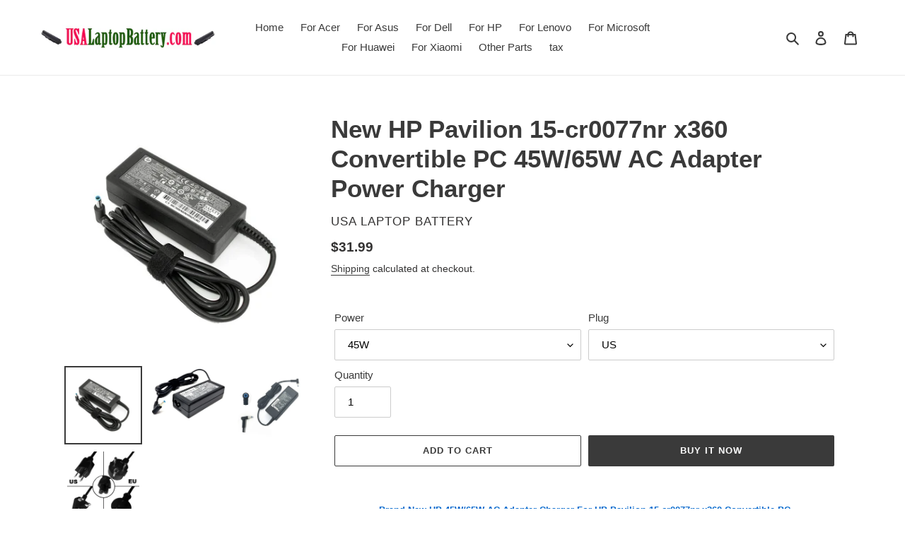

--- FILE ---
content_type: text/html; charset=utf-8
request_url: https://www.usalaptopbattery.com/products/new-hp-pavilion-15-cr0077nr-x360-convertible-pc-45w-65w-ac-adapter-power-charger
body_size: 27009
content:
<!doctype html>
<html class="no-js" lang="en">
<head>
  <meta charset="utf-8">
  <meta http-equiv="X-UA-Compatible" content="IE=edge,chrome=1">
  <meta name="viewport" content="width=device-width,initial-scale=1">
  <meta name="theme-color" content="#3a3a3a">

  <link rel="preconnect" href="https://cdn.shopify.com" crossorigin>
  <link rel="preconnect" href="https://fonts.shopifycdn.com" crossorigin>
  <link rel="preconnect" href="https://monorail-edge.shopifysvc.com"><link rel="preload" href="//www.usalaptopbattery.com/cdn/shop/t/1/assets/theme.css?v=136619971045174987231614678407" as="style">
  <link rel="preload" as="font" href="" type="font/woff2" crossorigin>
  <link rel="preload" as="font" href="" type="font/woff2" crossorigin>
  <link rel="preload" as="font" href="" type="font/woff2" crossorigin>
  <link rel="preload" href="//www.usalaptopbattery.com/cdn/shop/t/1/assets/theme.js?v=140869348110754777901614678407" as="script">
  <link rel="preload" href="//www.usalaptopbattery.com/cdn/shop/t/1/assets/lazysizes.js?v=63098554868324070131614678406" as="script"><link rel="canonical" href="https://www.usalaptopbattery.com/products/new-hp-pavilion-15-cr0077nr-x360-convertible-pc-45w-65w-ac-adapter-power-charger"><link rel="shortcut icon" href="//www.usalaptopbattery.com/cdn/shop/files/battery-charging_2x_246a5e3d-9f6b-4732-92cf-222a0f052bc3_32x32.png?v=1614865262" type="image/png"><title>HP Pavilion 15-cr0077nr x360 Laptop 45W/65W AC Adapter Power Charger
&ndash; USA Laptop Battery</title><meta name="description" content="Buy new HP 45W/65W/90W ac adapter power charger for HP Pavilion 15-cr0077nr x360 Convertible PC at USALaptopBattery.com."><!-- /snippets/social-meta-tags.liquid -->


<meta property="og:site_name" content="USA Laptop Battery">
<meta property="og:url" content="https://www.usalaptopbattery.com/products/new-hp-pavilion-15-cr0077nr-x360-convertible-pc-45w-65w-ac-adapter-power-charger">
<meta property="og:title" content="HP Pavilion 15-cr0077nr x360 Laptop 45W/65W AC Adapter Power Charger">
<meta property="og:type" content="product">
<meta property="og:description" content="Buy new HP 45W/65W/90W ac adapter power charger for HP Pavilion 15-cr0077nr x360 Convertible PC at USALaptopBattery.com."><meta property="og:image" content="http://www.usalaptopbattery.com/cdn/shop/products/mxcp_1615286399883_c9b392f8-7796-4a1b-821e-6054e9ab2bb6.jpg?v=1623149869">
  <meta property="og:image:secure_url" content="https://www.usalaptopbattery.com/cdn/shop/products/mxcp_1615286399883_c9b392f8-7796-4a1b-821e-6054e9ab2bb6.jpg?v=1623149869">
  <meta property="og:image:width" content="800">
  <meta property="og:image:height" content="800">
  <meta property="og:price:amount" content="31.99">
  <meta property="og:price:currency" content="USD">



<meta name="twitter:card" content="summary_large_image">
<meta name="twitter:title" content="HP Pavilion 15-cr0077nr x360 Laptop 45W/65W AC Adapter Power Charger">
<meta name="twitter:description" content="Buy new HP 45W/65W/90W ac adapter power charger for HP Pavilion 15-cr0077nr x360 Convertible PC at USALaptopBattery.com.">

  
<style data-shopify>
:root {
    --color-text: #3a3a3a;
    --color-text-rgb: 58, 58, 58;
    --color-body-text: #333232;
    --color-sale-text: #EA0606;
    --color-small-button-text-border: #3a3a3a;
    --color-text-field: #ffffff;
    --color-text-field-text: #000000;
    --color-text-field-text-rgb: 0, 0, 0;

    --color-btn-primary: #3a3a3a;
    --color-btn-primary-darker: #212121;
    --color-btn-primary-text: #ffffff;

    --color-blankstate: rgba(51, 50, 50, 0.35);
    --color-blankstate-border: rgba(51, 50, 50, 0.2);
    --color-blankstate-background: rgba(51, 50, 50, 0.1);

    --color-text-focus:#606060;
    --color-overlay-text-focus:#e6e6e6;
    --color-btn-primary-focus:#606060;
    --color-btn-social-focus:#d2d2d2;
    --color-small-button-text-border-focus:#606060;
    --predictive-search-focus:#f2f2f2;

    --color-body: #ffffff;
    --color-bg: #ffffff;
    --color-bg-rgb: 255, 255, 255;
    --color-bg-alt: rgba(51, 50, 50, 0.05);
    --color-bg-currency-selector: rgba(51, 50, 50, 0.2);

    --color-overlay-title-text: #ffffff;
    --color-image-overlay: #685858;
    --color-image-overlay-rgb: 104, 88, 88;--opacity-image-overlay: 0.4;--hover-overlay-opacity: 0.8;

    --color-border: #ebebeb;
    --color-border-form: #cccccc;
    --color-border-form-darker: #b3b3b3;

    --svg-select-icon: url(//www.usalaptopbattery.com/cdn/shop/t/1/assets/ico-select.svg?v=29003672709104678581614678423);
    --slick-img-url: url(//www.usalaptopbattery.com/cdn/shop/t/1/assets/ajax-loader.gif?v=41356863302472015721614678403);

    --font-weight-body--bold: 700;
    --font-weight-body--bolder: 700;

    --font-stack-header: Helvetica, Arial, sans-serif;
    --font-style-header: normal;
    --font-weight-header: 700;

    --font-stack-body: Helvetica, Arial, sans-serif;
    --font-style-body: normal;
    --font-weight-body: 400;

    --font-size-header: 26;

    --font-size-base: 15;

    --font-h1-desktop: 35;
    --font-h1-mobile: 32;
    --font-h2-desktop: 20;
    --font-h2-mobile: 18;
    --font-h3-mobile: 20;
    --font-h4-desktop: 17;
    --font-h4-mobile: 15;
    --font-h5-desktop: 15;
    --font-h5-mobile: 13;
    --font-h6-desktop: 14;
    --font-h6-mobile: 12;

    --font-mega-title-large-desktop: 65;

    --font-rich-text-large: 17;
    --font-rich-text-small: 13;

    
--color-video-bg: #f2f2f2;

    
    --global-color-image-loader-primary: rgba(58, 58, 58, 0.06);
    --global-color-image-loader-secondary: rgba(58, 58, 58, 0.12);
  }
</style>


  <style>*,::after,::before{box-sizing:border-box}body{margin:0}body,html{background-color:var(--color-body)}body,button{font-size:calc(var(--font-size-base) * 1px);font-family:var(--font-stack-body);font-style:var(--font-style-body);font-weight:var(--font-weight-body);color:var(--color-text);line-height:1.5}body,button{-webkit-font-smoothing:antialiased;-webkit-text-size-adjust:100%}.border-bottom{border-bottom:1px solid var(--color-border)}.btn--link{background-color:transparent;border:0;margin:0;color:var(--color-text);text-align:left}.text-right{text-align:right}.icon{display:inline-block;width:20px;height:20px;vertical-align:middle;fill:currentColor}.icon__fallback-text,.visually-hidden{position:absolute!important;overflow:hidden;clip:rect(0 0 0 0);height:1px;width:1px;margin:-1px;padding:0;border:0}svg.icon:not(.icon--full-color) circle,svg.icon:not(.icon--full-color) ellipse,svg.icon:not(.icon--full-color) g,svg.icon:not(.icon--full-color) line,svg.icon:not(.icon--full-color) path,svg.icon:not(.icon--full-color) polygon,svg.icon:not(.icon--full-color) polyline,svg.icon:not(.icon--full-color) rect,symbol.icon:not(.icon--full-color) circle,symbol.icon:not(.icon--full-color) ellipse,symbol.icon:not(.icon--full-color) g,symbol.icon:not(.icon--full-color) line,symbol.icon:not(.icon--full-color) path,symbol.icon:not(.icon--full-color) polygon,symbol.icon:not(.icon--full-color) polyline,symbol.icon:not(.icon--full-color) rect{fill:inherit;stroke:inherit}li{list-style:none}.list--inline{padding:0;margin:0}.list--inline>li{display:inline-block;margin-bottom:0;vertical-align:middle}a{color:var(--color-text);text-decoration:none}.h1,.h2,h1,h2{margin:0 0 17.5px;font-family:var(--font-stack-header);font-style:var(--font-style-header);font-weight:var(--font-weight-header);line-height:1.2;overflow-wrap:break-word;word-wrap:break-word}.h1 a,.h2 a,h1 a,h2 a{color:inherit;text-decoration:none;font-weight:inherit}.h1,h1{font-size:calc(((var(--font-h1-desktop))/ (var(--font-size-base))) * 1em);text-transform:none;letter-spacing:0}@media only screen and (max-width:749px){.h1,h1{font-size:calc(((var(--font-h1-mobile))/ (var(--font-size-base))) * 1em)}}.h2,h2{font-size:calc(((var(--font-h2-desktop))/ (var(--font-size-base))) * 1em);text-transform:uppercase;letter-spacing:.1em}@media only screen and (max-width:749px){.h2,h2{font-size:calc(((var(--font-h2-mobile))/ (var(--font-size-base))) * 1em)}}p{color:var(--color-body-text);margin:0 0 19.44444px}@media only screen and (max-width:749px){p{font-size:calc(((var(--font-size-base) - 1)/ (var(--font-size-base))) * 1em)}}p:last-child{margin-bottom:0}@media only screen and (max-width:749px){.small--hide{display:none!important}}.grid{list-style:none;margin:0;padding:0;margin-left:-30px}.grid::after{content:'';display:table;clear:both}@media only screen and (max-width:749px){.grid{margin-left:-22px}}.grid::after{content:'';display:table;clear:both}.grid--no-gutters{margin-left:0}.grid--no-gutters .grid__item{padding-left:0}.grid--table{display:table;table-layout:fixed;width:100%}.grid--table>.grid__item{float:none;display:table-cell;vertical-align:middle}.grid__item{float:left;padding-left:30px;width:100%}@media only screen and (max-width:749px){.grid__item{padding-left:22px}}.grid__item[class*="--push"]{position:relative}@media only screen and (min-width:750px){.medium-up--one-quarter{width:25%}.medium-up--push-one-third{width:33.33%}.medium-up--one-half{width:50%}.medium-up--push-one-third{left:33.33%;position:relative}}.site-header{position:relative;background-color:var(--color-body)}@media only screen and (max-width:749px){.site-header{border-bottom:1px solid var(--color-border)}}@media only screen and (min-width:750px){.site-header{padding:0 55px}.site-header.logo--center{padding-top:30px}}.site-header__logo{margin:15px 0}.logo-align--center .site-header__logo{text-align:center;margin:0 auto}@media only screen and (max-width:749px){.logo-align--center .site-header__logo{text-align:left;margin:15px 0}}@media only screen and (max-width:749px){.site-header__logo{padding-left:22px;text-align:left}.site-header__logo img{margin:0}}.site-header__logo-link{display:inline-block;word-break:break-word}@media only screen and (min-width:750px){.logo-align--center .site-header__logo-link{margin:0 auto}}.site-header__logo-image{display:block}@media only screen and (min-width:750px){.site-header__logo-image{margin:0 auto}}.site-header__logo-image img{width:100%}.site-header__logo-image--centered img{margin:0 auto}.site-header__logo img{display:block}.site-header__icons{position:relative;white-space:nowrap}@media only screen and (max-width:749px){.site-header__icons{width:auto;padding-right:13px}.site-header__icons .btn--link,.site-header__icons .site-header__cart{font-size:calc(((var(--font-size-base))/ (var(--font-size-base))) * 1em)}}.site-header__icons-wrapper{position:relative;display:-webkit-flex;display:-ms-flexbox;display:flex;width:100%;-ms-flex-align:center;-webkit-align-items:center;-moz-align-items:center;-ms-align-items:center;-o-align-items:center;align-items:center;-webkit-justify-content:flex-end;-ms-justify-content:flex-end;justify-content:flex-end}.site-header__account,.site-header__cart,.site-header__search{position:relative}.site-header__search.site-header__icon{display:none}@media only screen and (min-width:1400px){.site-header__search.site-header__icon{display:block}}.site-header__search-toggle{display:block}@media only screen and (min-width:750px){.site-header__account,.site-header__cart{padding:10px 11px}}.site-header__cart-title,.site-header__search-title{position:absolute!important;overflow:hidden;clip:rect(0 0 0 0);height:1px;width:1px;margin:-1px;padding:0;border:0;display:block;vertical-align:middle}.site-header__cart-title{margin-right:3px}.site-header__cart-count{display:flex;align-items:center;justify-content:center;position:absolute;right:.4rem;top:.2rem;font-weight:700;background-color:var(--color-btn-primary);color:var(--color-btn-primary-text);border-radius:50%;min-width:1em;height:1em}.site-header__cart-count span{font-family:HelveticaNeue,"Helvetica Neue",Helvetica,Arial,sans-serif;font-size:calc(11em / 16);line-height:1}@media only screen and (max-width:749px){.site-header__cart-count{top:calc(7em / 16);right:0;border-radius:50%;min-width:calc(19em / 16);height:calc(19em / 16)}}@media only screen and (max-width:749px){.site-header__cart-count span{padding:.25em calc(6em / 16);font-size:12px}}.site-header__menu{display:none}@media only screen and (max-width:749px){.site-header__icon{display:inline-block;vertical-align:middle;padding:10px 11px;margin:0}}@media only screen and (min-width:750px){.site-header__icon .icon-search{margin-right:3px}}.announcement-bar{z-index:10;position:relative;text-align:center;border-bottom:1px solid transparent;padding:2px}.announcement-bar__link{display:block}.announcement-bar__message{display:block;padding:11px 22px;font-size:calc(((16)/ (var(--font-size-base))) * 1em);font-weight:var(--font-weight-header)}@media only screen and (min-width:750px){.announcement-bar__message{padding-left:55px;padding-right:55px}}.site-nav{position:relative;padding:0;text-align:center;margin:25px 0}.site-nav a{padding:3px 10px}.site-nav__link{display:block;white-space:nowrap}.site-nav--centered .site-nav__link{padding-top:0}.site-nav__link .icon-chevron-down{width:calc(8em / 16);height:calc(8em / 16);margin-left:.5rem}.site-nav__label{border-bottom:1px solid transparent}.site-nav__link--active .site-nav__label{border-bottom-color:var(--color-text)}.site-nav__link--button{border:none;background-color:transparent;padding:3px 10px}.site-header__mobile-nav{z-index:11;position:relative;background-color:var(--color-body)}@media only screen and (max-width:749px){.site-header__mobile-nav{display:-webkit-flex;display:-ms-flexbox;display:flex;width:100%;-ms-flex-align:center;-webkit-align-items:center;-moz-align-items:center;-ms-align-items:center;-o-align-items:center;align-items:center}}.mobile-nav--open .icon-close{display:none}.main-content{opacity:0}.main-content .shopify-section{display:none}.main-content .shopify-section:first-child{display:inherit}.critical-hidden{display:none}</style>

  <script>
    window.performance.mark('debut:theme_stylesheet_loaded.start');

    function onLoadStylesheet() {
      performance.mark('debut:theme_stylesheet_loaded.end');
      performance.measure('debut:theme_stylesheet_loaded', 'debut:theme_stylesheet_loaded.start', 'debut:theme_stylesheet_loaded.end');

      var url = "//www.usalaptopbattery.com/cdn/shop/t/1/assets/theme.css?v=136619971045174987231614678407";
      var link = document.querySelector('link[href="' + url + '"]');
      link.loaded = true;
      link.dispatchEvent(new Event('load'));
    }
  </script>

  <link rel="stylesheet" href="//www.usalaptopbattery.com/cdn/shop/t/1/assets/theme.css?v=136619971045174987231614678407" type="text/css" media="print" onload="this.media='all';onLoadStylesheet()">

  <style>
    
    
    
    
    
    
  </style>

  <script>
    var theme = {
      breakpoints: {
        medium: 750,
        large: 990,
        widescreen: 1400
      },
      strings: {
        addToCart: "Add to cart",
        soldOut: "Sold out",
        unavailable: "Unavailable",
        regularPrice: "Regular price",
        salePrice: "Sale price",
        sale: "Sale",
        fromLowestPrice: "from [price]",
        vendor: "Vendor",
        showMore: "Show More",
        showLess: "Show Less",
        searchFor: "Search for",
        addressError: "Error looking up that address",
        addressNoResults: "No results for that address",
        addressQueryLimit: "You have exceeded the Google API usage limit. Consider upgrading to a \u003ca href=\"https:\/\/developers.google.com\/maps\/premium\/usage-limits\"\u003ePremium Plan\u003c\/a\u003e.",
        authError: "There was a problem authenticating your Google Maps account.",
        newWindow: "Opens in a new window.",
        external: "Opens external website.",
        newWindowExternal: "Opens external website in a new window.",
        removeLabel: "Remove [product]",
        update: "Update",
        quantity: "Quantity",
        discountedTotal: "Discounted total",
        regularTotal: "Regular total",
        priceColumn: "See Price column for discount details.",
        quantityMinimumMessage: "Quantity must be 1 or more",
        cartError: "There was an error while updating your cart. Please try again.",
        removedItemMessage: "Removed \u003cspan class=\"cart__removed-product-details\"\u003e([quantity]) [link]\u003c\/span\u003e from your cart.",
        unitPrice: "Unit price",
        unitPriceSeparator: "per",
        oneCartCount: "1 item",
        otherCartCount: "[count] items",
        quantityLabel: "Quantity: [count]",
        products: "Products",
        loading: "Loading",
        number_of_results: "[result_number] of [results_count]",
        number_of_results_found: "[results_count] results found",
        one_result_found: "1 result found"
      },
      moneyFormat: "${{amount}}",
      moneyFormatWithCurrency: "${{amount}} USD",
      settings: {
        predictiveSearchEnabled: true,
        predictiveSearchShowPrice: true,
        predictiveSearchShowVendor: false
      },
      stylesheet: "//www.usalaptopbattery.com/cdn/shop/t/1/assets/theme.css?v=136619971045174987231614678407"
    }

    document.documentElement.className = document.documentElement.className.replace('no-js', 'js');
  </script><script src="//www.usalaptopbattery.com/cdn/shop/t/1/assets/theme.js?v=140869348110754777901614678407" defer="defer"></script>
  <script src="//www.usalaptopbattery.com/cdn/shop/t/1/assets/lazysizes.js?v=63098554868324070131614678406" async="async"></script>

  <script type="text/javascript">
    if (window.MSInputMethodContext && document.documentMode) {
      var scripts = document.getElementsByTagName('script')[0];
      var polyfill = document.createElement("script");
      polyfill.defer = true;
      polyfill.src = "//www.usalaptopbattery.com/cdn/shop/t/1/assets/ie11CustomProperties.min.js?v=146208399201472936201614678405";

      scripts.parentNode.insertBefore(polyfill, scripts);
    }
  </script>

  <script>window.performance && window.performance.mark && window.performance.mark('shopify.content_for_header.start');</script><meta name="google-site-verification" content="EwduFoffwavMCJOC1Li19CV7IV0hAc0KlMGaHfGszXs">
<meta id="shopify-digital-wallet" name="shopify-digital-wallet" content="/55027433668/digital_wallets/dialog">
<meta name="shopify-checkout-api-token" content="643b5fe5cfde8b46620286b6c6faafc9">
<meta id="in-context-paypal-metadata" data-shop-id="55027433668" data-venmo-supported="false" data-environment="production" data-locale="en_US" data-paypal-v4="true" data-currency="USD">
<link rel="alternate" type="application/json+oembed" href="https://www.usalaptopbattery.com/products/new-hp-pavilion-15-cr0077nr-x360-convertible-pc-45w-65w-ac-adapter-power-charger.oembed">
<script async="async" src="/checkouts/internal/preloads.js?locale=en-US"></script>
<script id="shopify-features" type="application/json">{"accessToken":"643b5fe5cfde8b46620286b6c6faafc9","betas":["rich-media-storefront-analytics"],"domain":"www.usalaptopbattery.com","predictiveSearch":true,"shopId":55027433668,"locale":"en"}</script>
<script>var Shopify = Shopify || {};
Shopify.shop = "usa-laptop-battery.myshopify.com";
Shopify.locale = "en";
Shopify.currency = {"active":"USD","rate":"1.0"};
Shopify.country = "US";
Shopify.theme = {"name":"Debut","id":120338841796,"schema_name":"Debut","schema_version":"17.9.3","theme_store_id":796,"role":"main"};
Shopify.theme.handle = "null";
Shopify.theme.style = {"id":null,"handle":null};
Shopify.cdnHost = "www.usalaptopbattery.com/cdn";
Shopify.routes = Shopify.routes || {};
Shopify.routes.root = "/";</script>
<script type="module">!function(o){(o.Shopify=o.Shopify||{}).modules=!0}(window);</script>
<script>!function(o){function n(){var o=[];function n(){o.push(Array.prototype.slice.apply(arguments))}return n.q=o,n}var t=o.Shopify=o.Shopify||{};t.loadFeatures=n(),t.autoloadFeatures=n()}(window);</script>
<script id="shop-js-analytics" type="application/json">{"pageType":"product"}</script>
<script defer="defer" async type="module" src="//www.usalaptopbattery.com/cdn/shopifycloud/shop-js/modules/v2/client.init-shop-cart-sync_WVOgQShq.en.esm.js"></script>
<script defer="defer" async type="module" src="//www.usalaptopbattery.com/cdn/shopifycloud/shop-js/modules/v2/chunk.common_C_13GLB1.esm.js"></script>
<script defer="defer" async type="module" src="//www.usalaptopbattery.com/cdn/shopifycloud/shop-js/modules/v2/chunk.modal_CLfMGd0m.esm.js"></script>
<script type="module">
  await import("//www.usalaptopbattery.com/cdn/shopifycloud/shop-js/modules/v2/client.init-shop-cart-sync_WVOgQShq.en.esm.js");
await import("//www.usalaptopbattery.com/cdn/shopifycloud/shop-js/modules/v2/chunk.common_C_13GLB1.esm.js");
await import("//www.usalaptopbattery.com/cdn/shopifycloud/shop-js/modules/v2/chunk.modal_CLfMGd0m.esm.js");

  window.Shopify.SignInWithShop?.initShopCartSync?.({"fedCMEnabled":true,"windoidEnabled":true});

</script>
<script id="__st">var __st={"a":55027433668,"offset":28800,"reqid":"d26fd454-25c7-4b1e-a35b-78c9c39a3523-1769713262","pageurl":"www.usalaptopbattery.com\/products\/new-hp-pavilion-15-cr0077nr-x360-convertible-pc-45w-65w-ac-adapter-power-charger","u":"2be378c02b7f","p":"product","rtyp":"product","rid":6686935810244};</script>
<script>window.ShopifyPaypalV4VisibilityTracking = true;</script>
<script id="captcha-bootstrap">!function(){'use strict';const t='contact',e='account',n='new_comment',o=[[t,t],['blogs',n],['comments',n],[t,'customer']],c=[[e,'customer_login'],[e,'guest_login'],[e,'recover_customer_password'],[e,'create_customer']],r=t=>t.map((([t,e])=>`form[action*='/${t}']:not([data-nocaptcha='true']) input[name='form_type'][value='${e}']`)).join(','),a=t=>()=>t?[...document.querySelectorAll(t)].map((t=>t.form)):[];function s(){const t=[...o],e=r(t);return a(e)}const i='password',u='form_key',d=['recaptcha-v3-token','g-recaptcha-response','h-captcha-response',i],f=()=>{try{return window.sessionStorage}catch{return}},m='__shopify_v',_=t=>t.elements[u];function p(t,e,n=!1){try{const o=window.sessionStorage,c=JSON.parse(o.getItem(e)),{data:r}=function(t){const{data:e,action:n}=t;return t[m]||n?{data:e,action:n}:{data:t,action:n}}(c);for(const[e,n]of Object.entries(r))t.elements[e]&&(t.elements[e].value=n);n&&o.removeItem(e)}catch(o){console.error('form repopulation failed',{error:o})}}const l='form_type',E='cptcha';function T(t){t.dataset[E]=!0}const w=window,h=w.document,L='Shopify',v='ce_forms',y='captcha';let A=!1;((t,e)=>{const n=(g='f06e6c50-85a8-45c8-87d0-21a2b65856fe',I='https://cdn.shopify.com/shopifycloud/storefront-forms-hcaptcha/ce_storefront_forms_captcha_hcaptcha.v1.5.2.iife.js',D={infoText:'Protected by hCaptcha',privacyText:'Privacy',termsText:'Terms'},(t,e,n)=>{const o=w[L][v],c=o.bindForm;if(c)return c(t,g,e,D).then(n);var r;o.q.push([[t,g,e,D],n]),r=I,A||(h.body.append(Object.assign(h.createElement('script'),{id:'captcha-provider',async:!0,src:r})),A=!0)});var g,I,D;w[L]=w[L]||{},w[L][v]=w[L][v]||{},w[L][v].q=[],w[L][y]=w[L][y]||{},w[L][y].protect=function(t,e){n(t,void 0,e),T(t)},Object.freeze(w[L][y]),function(t,e,n,w,h,L){const[v,y,A,g]=function(t,e,n){const i=e?o:[],u=t?c:[],d=[...i,...u],f=r(d),m=r(i),_=r(d.filter((([t,e])=>n.includes(e))));return[a(f),a(m),a(_),s()]}(w,h,L),I=t=>{const e=t.target;return e instanceof HTMLFormElement?e:e&&e.form},D=t=>v().includes(t);t.addEventListener('submit',(t=>{const e=I(t);if(!e)return;const n=D(e)&&!e.dataset.hcaptchaBound&&!e.dataset.recaptchaBound,o=_(e),c=g().includes(e)&&(!o||!o.value);(n||c)&&t.preventDefault(),c&&!n&&(function(t){try{if(!f())return;!function(t){const e=f();if(!e)return;const n=_(t);if(!n)return;const o=n.value;o&&e.removeItem(o)}(t);const e=Array.from(Array(32),(()=>Math.random().toString(36)[2])).join('');!function(t,e){_(t)||t.append(Object.assign(document.createElement('input'),{type:'hidden',name:u})),t.elements[u].value=e}(t,e),function(t,e){const n=f();if(!n)return;const o=[...t.querySelectorAll(`input[type='${i}']`)].map((({name:t})=>t)),c=[...d,...o],r={};for(const[a,s]of new FormData(t).entries())c.includes(a)||(r[a]=s);n.setItem(e,JSON.stringify({[m]:1,action:t.action,data:r}))}(t,e)}catch(e){console.error('failed to persist form',e)}}(e),e.submit())}));const S=(t,e)=>{t&&!t.dataset[E]&&(n(t,e.some((e=>e===t))),T(t))};for(const o of['focusin','change'])t.addEventListener(o,(t=>{const e=I(t);D(e)&&S(e,y())}));const B=e.get('form_key'),M=e.get(l),P=B&&M;t.addEventListener('DOMContentLoaded',(()=>{const t=y();if(P)for(const e of t)e.elements[l].value===M&&p(e,B);[...new Set([...A(),...v().filter((t=>'true'===t.dataset.shopifyCaptcha))])].forEach((e=>S(e,t)))}))}(h,new URLSearchParams(w.location.search),n,t,e,['guest_login'])})(!0,!0)}();</script>
<script integrity="sha256-4kQ18oKyAcykRKYeNunJcIwy7WH5gtpwJnB7kiuLZ1E=" data-source-attribution="shopify.loadfeatures" defer="defer" src="//www.usalaptopbattery.com/cdn/shopifycloud/storefront/assets/storefront/load_feature-a0a9edcb.js" crossorigin="anonymous"></script>
<script data-source-attribution="shopify.dynamic_checkout.dynamic.init">var Shopify=Shopify||{};Shopify.PaymentButton=Shopify.PaymentButton||{isStorefrontPortableWallets:!0,init:function(){window.Shopify.PaymentButton.init=function(){};var t=document.createElement("script");t.src="https://www.usalaptopbattery.com/cdn/shopifycloud/portable-wallets/latest/portable-wallets.en.js",t.type="module",document.head.appendChild(t)}};
</script>
<script data-source-attribution="shopify.dynamic_checkout.buyer_consent">
  function portableWalletsHideBuyerConsent(e){var t=document.getElementById("shopify-buyer-consent"),n=document.getElementById("shopify-subscription-policy-button");t&&n&&(t.classList.add("hidden"),t.setAttribute("aria-hidden","true"),n.removeEventListener("click",e))}function portableWalletsShowBuyerConsent(e){var t=document.getElementById("shopify-buyer-consent"),n=document.getElementById("shopify-subscription-policy-button");t&&n&&(t.classList.remove("hidden"),t.removeAttribute("aria-hidden"),n.addEventListener("click",e))}window.Shopify?.PaymentButton&&(window.Shopify.PaymentButton.hideBuyerConsent=portableWalletsHideBuyerConsent,window.Shopify.PaymentButton.showBuyerConsent=portableWalletsShowBuyerConsent);
</script>
<script>
  function portableWalletsCleanup(e){e&&e.src&&console.error("Failed to load portable wallets script "+e.src);var t=document.querySelectorAll("shopify-accelerated-checkout .shopify-payment-button__skeleton, shopify-accelerated-checkout-cart .wallet-cart-button__skeleton"),e=document.getElementById("shopify-buyer-consent");for(let e=0;e<t.length;e++)t[e].remove();e&&e.remove()}function portableWalletsNotLoadedAsModule(e){e instanceof ErrorEvent&&"string"==typeof e.message&&e.message.includes("import.meta")&&"string"==typeof e.filename&&e.filename.includes("portable-wallets")&&(window.removeEventListener("error",portableWalletsNotLoadedAsModule),window.Shopify.PaymentButton.failedToLoad=e,"loading"===document.readyState?document.addEventListener("DOMContentLoaded",window.Shopify.PaymentButton.init):window.Shopify.PaymentButton.init())}window.addEventListener("error",portableWalletsNotLoadedAsModule);
</script>

<script type="module" src="https://www.usalaptopbattery.com/cdn/shopifycloud/portable-wallets/latest/portable-wallets.en.js" onError="portableWalletsCleanup(this)" crossorigin="anonymous"></script>
<script nomodule>
  document.addEventListener("DOMContentLoaded", portableWalletsCleanup);
</script>

<script id='scb4127' type='text/javascript' async='' src='https://www.usalaptopbattery.com/cdn/shopifycloud/privacy-banner/storefront-banner.js'></script><link id="shopify-accelerated-checkout-styles" rel="stylesheet" media="screen" href="https://www.usalaptopbattery.com/cdn/shopifycloud/portable-wallets/latest/accelerated-checkout-backwards-compat.css" crossorigin="anonymous">
<style id="shopify-accelerated-checkout-cart">
        #shopify-buyer-consent {
  margin-top: 1em;
  display: inline-block;
  width: 100%;
}

#shopify-buyer-consent.hidden {
  display: none;
}

#shopify-subscription-policy-button {
  background: none;
  border: none;
  padding: 0;
  text-decoration: underline;
  font-size: inherit;
  cursor: pointer;
}

#shopify-subscription-policy-button::before {
  box-shadow: none;
}

      </style>

<script>window.performance && window.performance.mark && window.performance.mark('shopify.content_for_header.end');</script>
<link href="https://monorail-edge.shopifysvc.com" rel="dns-prefetch">
<script>(function(){if ("sendBeacon" in navigator && "performance" in window) {try {var session_token_from_headers = performance.getEntriesByType('navigation')[0].serverTiming.find(x => x.name == '_s').description;} catch {var session_token_from_headers = undefined;}var session_cookie_matches = document.cookie.match(/_shopify_s=([^;]*)/);var session_token_from_cookie = session_cookie_matches && session_cookie_matches.length === 2 ? session_cookie_matches[1] : "";var session_token = session_token_from_headers || session_token_from_cookie || "";function handle_abandonment_event(e) {var entries = performance.getEntries().filter(function(entry) {return /monorail-edge.shopifysvc.com/.test(entry.name);});if (!window.abandonment_tracked && entries.length === 0) {window.abandonment_tracked = true;var currentMs = Date.now();var navigation_start = performance.timing.navigationStart;var payload = {shop_id: 55027433668,url: window.location.href,navigation_start,duration: currentMs - navigation_start,session_token,page_type: "product"};window.navigator.sendBeacon("https://monorail-edge.shopifysvc.com/v1/produce", JSON.stringify({schema_id: "online_store_buyer_site_abandonment/1.1",payload: payload,metadata: {event_created_at_ms: currentMs,event_sent_at_ms: currentMs}}));}}window.addEventListener('pagehide', handle_abandonment_event);}}());</script>
<script id="web-pixels-manager-setup">(function e(e,d,r,n,o){if(void 0===o&&(o={}),!Boolean(null===(a=null===(i=window.Shopify)||void 0===i?void 0:i.analytics)||void 0===a?void 0:a.replayQueue)){var i,a;window.Shopify=window.Shopify||{};var t=window.Shopify;t.analytics=t.analytics||{};var s=t.analytics;s.replayQueue=[],s.publish=function(e,d,r){return s.replayQueue.push([e,d,r]),!0};try{self.performance.mark("wpm:start")}catch(e){}var l=function(){var e={modern:/Edge?\/(1{2}[4-9]|1[2-9]\d|[2-9]\d{2}|\d{4,})\.\d+(\.\d+|)|Firefox\/(1{2}[4-9]|1[2-9]\d|[2-9]\d{2}|\d{4,})\.\d+(\.\d+|)|Chrom(ium|e)\/(9{2}|\d{3,})\.\d+(\.\d+|)|(Maci|X1{2}).+ Version\/(15\.\d+|(1[6-9]|[2-9]\d|\d{3,})\.\d+)([,.]\d+|)( \(\w+\)|)( Mobile\/\w+|) Safari\/|Chrome.+OPR\/(9{2}|\d{3,})\.\d+\.\d+|(CPU[ +]OS|iPhone[ +]OS|CPU[ +]iPhone|CPU IPhone OS|CPU iPad OS)[ +]+(15[._]\d+|(1[6-9]|[2-9]\d|\d{3,})[._]\d+)([._]\d+|)|Android:?[ /-](13[3-9]|1[4-9]\d|[2-9]\d{2}|\d{4,})(\.\d+|)(\.\d+|)|Android.+Firefox\/(13[5-9]|1[4-9]\d|[2-9]\d{2}|\d{4,})\.\d+(\.\d+|)|Android.+Chrom(ium|e)\/(13[3-9]|1[4-9]\d|[2-9]\d{2}|\d{4,})\.\d+(\.\d+|)|SamsungBrowser\/([2-9]\d|\d{3,})\.\d+/,legacy:/Edge?\/(1[6-9]|[2-9]\d|\d{3,})\.\d+(\.\d+|)|Firefox\/(5[4-9]|[6-9]\d|\d{3,})\.\d+(\.\d+|)|Chrom(ium|e)\/(5[1-9]|[6-9]\d|\d{3,})\.\d+(\.\d+|)([\d.]+$|.*Safari\/(?![\d.]+ Edge\/[\d.]+$))|(Maci|X1{2}).+ Version\/(10\.\d+|(1[1-9]|[2-9]\d|\d{3,})\.\d+)([,.]\d+|)( \(\w+\)|)( Mobile\/\w+|) Safari\/|Chrome.+OPR\/(3[89]|[4-9]\d|\d{3,})\.\d+\.\d+|(CPU[ +]OS|iPhone[ +]OS|CPU[ +]iPhone|CPU IPhone OS|CPU iPad OS)[ +]+(10[._]\d+|(1[1-9]|[2-9]\d|\d{3,})[._]\d+)([._]\d+|)|Android:?[ /-](13[3-9]|1[4-9]\d|[2-9]\d{2}|\d{4,})(\.\d+|)(\.\d+|)|Mobile Safari.+OPR\/([89]\d|\d{3,})\.\d+\.\d+|Android.+Firefox\/(13[5-9]|1[4-9]\d|[2-9]\d{2}|\d{4,})\.\d+(\.\d+|)|Android.+Chrom(ium|e)\/(13[3-9]|1[4-9]\d|[2-9]\d{2}|\d{4,})\.\d+(\.\d+|)|Android.+(UC? ?Browser|UCWEB|U3)[ /]?(15\.([5-9]|\d{2,})|(1[6-9]|[2-9]\d|\d{3,})\.\d+)\.\d+|SamsungBrowser\/(5\.\d+|([6-9]|\d{2,})\.\d+)|Android.+MQ{2}Browser\/(14(\.(9|\d{2,})|)|(1[5-9]|[2-9]\d|\d{3,})(\.\d+|))(\.\d+|)|K[Aa][Ii]OS\/(3\.\d+|([4-9]|\d{2,})\.\d+)(\.\d+|)/},d=e.modern,r=e.legacy,n=navigator.userAgent;return n.match(d)?"modern":n.match(r)?"legacy":"unknown"}(),u="modern"===l?"modern":"legacy",c=(null!=n?n:{modern:"",legacy:""})[u],f=function(e){return[e.baseUrl,"/wpm","/b",e.hashVersion,"modern"===e.buildTarget?"m":"l",".js"].join("")}({baseUrl:d,hashVersion:r,buildTarget:u}),m=function(e){var d=e.version,r=e.bundleTarget,n=e.surface,o=e.pageUrl,i=e.monorailEndpoint;return{emit:function(e){var a=e.status,t=e.errorMsg,s=(new Date).getTime(),l=JSON.stringify({metadata:{event_sent_at_ms:s},events:[{schema_id:"web_pixels_manager_load/3.1",payload:{version:d,bundle_target:r,page_url:o,status:a,surface:n,error_msg:t},metadata:{event_created_at_ms:s}}]});if(!i)return console&&console.warn&&console.warn("[Web Pixels Manager] No Monorail endpoint provided, skipping logging."),!1;try{return self.navigator.sendBeacon.bind(self.navigator)(i,l)}catch(e){}var u=new XMLHttpRequest;try{return u.open("POST",i,!0),u.setRequestHeader("Content-Type","text/plain"),u.send(l),!0}catch(e){return console&&console.warn&&console.warn("[Web Pixels Manager] Got an unhandled error while logging to Monorail."),!1}}}}({version:r,bundleTarget:l,surface:e.surface,pageUrl:self.location.href,monorailEndpoint:e.monorailEndpoint});try{o.browserTarget=l,function(e){var d=e.src,r=e.async,n=void 0===r||r,o=e.onload,i=e.onerror,a=e.sri,t=e.scriptDataAttributes,s=void 0===t?{}:t,l=document.createElement("script"),u=document.querySelector("head"),c=document.querySelector("body");if(l.async=n,l.src=d,a&&(l.integrity=a,l.crossOrigin="anonymous"),s)for(var f in s)if(Object.prototype.hasOwnProperty.call(s,f))try{l.dataset[f]=s[f]}catch(e){}if(o&&l.addEventListener("load",o),i&&l.addEventListener("error",i),u)u.appendChild(l);else{if(!c)throw new Error("Did not find a head or body element to append the script");c.appendChild(l)}}({src:f,async:!0,onload:function(){if(!function(){var e,d;return Boolean(null===(d=null===(e=window.Shopify)||void 0===e?void 0:e.analytics)||void 0===d?void 0:d.initialized)}()){var d=window.webPixelsManager.init(e)||void 0;if(d){var r=window.Shopify.analytics;r.replayQueue.forEach((function(e){var r=e[0],n=e[1],o=e[2];d.publishCustomEvent(r,n,o)})),r.replayQueue=[],r.publish=d.publishCustomEvent,r.visitor=d.visitor,r.initialized=!0}}},onerror:function(){return m.emit({status:"failed",errorMsg:"".concat(f," has failed to load")})},sri:function(e){var d=/^sha384-[A-Za-z0-9+/=]+$/;return"string"==typeof e&&d.test(e)}(c)?c:"",scriptDataAttributes:o}),m.emit({status:"loading"})}catch(e){m.emit({status:"failed",errorMsg:(null==e?void 0:e.message)||"Unknown error"})}}})({shopId: 55027433668,storefrontBaseUrl: "https://www.usalaptopbattery.com",extensionsBaseUrl: "https://extensions.shopifycdn.com/cdn/shopifycloud/web-pixels-manager",monorailEndpoint: "https://monorail-edge.shopifysvc.com/unstable/produce_batch",surface: "storefront-renderer",enabledBetaFlags: ["2dca8a86"],webPixelsConfigList: [{"id":"611287236","configuration":"{\"config\":\"{\\\"google_tag_ids\\\":[\\\"AW-975675561\\\",\\\"GT-NMC3BP9\\\"],\\\"target_country\\\":\\\"US\\\",\\\"gtag_events\\\":[{\\\"type\\\":\\\"search\\\",\\\"action_label\\\":[\\\"AW-975675561\\\/A5Z9CJ__iYYbEKnBntED\\\",\\\"AW-975675561\\\"]},{\\\"type\\\":\\\"begin_checkout\\\",\\\"action_label\\\":[\\\"AW-975675561\\\/KSTxCJP_iYYbEKnBntED\\\",\\\"AW-975675561\\\"]},{\\\"type\\\":\\\"view_item\\\",\\\"action_label\\\":[\\\"AW-975675561\\\/-Xf6CJz_iYYbEKnBntED\\\",\\\"MC-LP8WSRZYQ3\\\",\\\"AW-975675561\\\"]},{\\\"type\\\":\\\"purchase\\\",\\\"action_label\\\":[\\\"AW-975675561\\\/TSsrCJD_iYYbEKnBntED\\\",\\\"MC-LP8WSRZYQ3\\\",\\\"AW-975675561\\\"]},{\\\"type\\\":\\\"page_view\\\",\\\"action_label\\\":[\\\"AW-975675561\\\/Ti6kCJn_iYYbEKnBntED\\\",\\\"MC-LP8WSRZYQ3\\\",\\\"AW-975675561\\\"]},{\\\"type\\\":\\\"add_payment_info\\\",\\\"action_label\\\":[\\\"AW-975675561\\\/FhLTCKL_iYYbEKnBntED\\\",\\\"AW-975675561\\\"]},{\\\"type\\\":\\\"add_to_cart\\\",\\\"action_label\\\":[\\\"AW-975675561\\\/Po11CJb_iYYbEKnBntED\\\",\\\"AW-975675561\\\"]}],\\\"enable_monitoring_mode\\\":false}\"}","eventPayloadVersion":"v1","runtimeContext":"OPEN","scriptVersion":"b2a88bafab3e21179ed38636efcd8a93","type":"APP","apiClientId":1780363,"privacyPurposes":[],"dataSharingAdjustments":{"protectedCustomerApprovalScopes":["read_customer_address","read_customer_email","read_customer_name","read_customer_personal_data","read_customer_phone"]}},{"id":"shopify-app-pixel","configuration":"{}","eventPayloadVersion":"v1","runtimeContext":"STRICT","scriptVersion":"0450","apiClientId":"shopify-pixel","type":"APP","privacyPurposes":["ANALYTICS","MARKETING"]},{"id":"shopify-custom-pixel","eventPayloadVersion":"v1","runtimeContext":"LAX","scriptVersion":"0450","apiClientId":"shopify-pixel","type":"CUSTOM","privacyPurposes":["ANALYTICS","MARKETING"]}],isMerchantRequest: false,initData: {"shop":{"name":"USA Laptop Battery","paymentSettings":{"currencyCode":"USD"},"myshopifyDomain":"usa-laptop-battery.myshopify.com","countryCode":"CN","storefrontUrl":"https:\/\/www.usalaptopbattery.com"},"customer":null,"cart":null,"checkout":null,"productVariants":[{"price":{"amount":31.99,"currencyCode":"USD"},"product":{"title":"New HP Pavilion 15-cr0077nr x360 Convertible PC 45W\/65W AC Adapter Power Charger","vendor":"USA Laptop Battery","id":"6686935810244","untranslatedTitle":"New HP Pavilion 15-cr0077nr x360 Convertible PC 45W\/65W AC Adapter Power Charger","url":"\/products\/new-hp-pavilion-15-cr0077nr-x360-convertible-pc-45w-65w-ac-adapter-power-charger","type":"AC Adapter"},"id":"39902042489028","image":{"src":"\/\/www.usalaptopbattery.com\/cdn\/shop\/products\/mxcp_1615286399883_c9b392f8-7796-4a1b-821e-6054e9ab2bb6.jpg?v=1623149869"},"sku":null,"title":"45W \/ US","untranslatedTitle":"45W \/ US"},{"price":{"amount":31.99,"currencyCode":"USD"},"product":{"title":"New HP Pavilion 15-cr0077nr x360 Convertible PC 45W\/65W AC Adapter Power Charger","vendor":"USA Laptop Battery","id":"6686935810244","untranslatedTitle":"New HP Pavilion 15-cr0077nr x360 Convertible PC 45W\/65W AC Adapter Power Charger","url":"\/products\/new-hp-pavilion-15-cr0077nr-x360-convertible-pc-45w-65w-ac-adapter-power-charger","type":"AC Adapter"},"id":"39902042521796","image":{"src":"\/\/www.usalaptopbattery.com\/cdn\/shop\/products\/mxcp_1615286399883_c9b392f8-7796-4a1b-821e-6054e9ab2bb6.jpg?v=1623149869"},"sku":null,"title":"45W \/ UK","untranslatedTitle":"45W \/ UK"},{"price":{"amount":31.99,"currencyCode":"USD"},"product":{"title":"New HP Pavilion 15-cr0077nr x360 Convertible PC 45W\/65W AC Adapter Power Charger","vendor":"USA Laptop Battery","id":"6686935810244","untranslatedTitle":"New HP Pavilion 15-cr0077nr x360 Convertible PC 45W\/65W AC Adapter Power Charger","url":"\/products\/new-hp-pavilion-15-cr0077nr-x360-convertible-pc-45w-65w-ac-adapter-power-charger","type":"AC Adapter"},"id":"39902042554564","image":{"src":"\/\/www.usalaptopbattery.com\/cdn\/shop\/products\/mxcp_1615286399883_c9b392f8-7796-4a1b-821e-6054e9ab2bb6.jpg?v=1623149869"},"sku":null,"title":"45W \/ EU","untranslatedTitle":"45W \/ EU"},{"price":{"amount":31.99,"currencyCode":"USD"},"product":{"title":"New HP Pavilion 15-cr0077nr x360 Convertible PC 45W\/65W AC Adapter Power Charger","vendor":"USA Laptop Battery","id":"6686935810244","untranslatedTitle":"New HP Pavilion 15-cr0077nr x360 Convertible PC 45W\/65W AC Adapter Power Charger","url":"\/products\/new-hp-pavilion-15-cr0077nr-x360-convertible-pc-45w-65w-ac-adapter-power-charger","type":"AC Adapter"},"id":"39902042587332","image":{"src":"\/\/www.usalaptopbattery.com\/cdn\/shop\/products\/mxcp_1615286399883_c9b392f8-7796-4a1b-821e-6054e9ab2bb6.jpg?v=1623149869"},"sku":null,"title":"45W \/ AU","untranslatedTitle":"45W \/ AU"},{"price":{"amount":32.99,"currencyCode":"USD"},"product":{"title":"New HP Pavilion 15-cr0077nr x360 Convertible PC 45W\/65W AC Adapter Power Charger","vendor":"USA Laptop Battery","id":"6686935810244","untranslatedTitle":"New HP Pavilion 15-cr0077nr x360 Convertible PC 45W\/65W AC Adapter Power Charger","url":"\/products\/new-hp-pavilion-15-cr0077nr-x360-convertible-pc-45w-65w-ac-adapter-power-charger","type":"AC Adapter"},"id":"39902042620100","image":{"src":"\/\/www.usalaptopbattery.com\/cdn\/shop\/products\/mxcp_16152_ea83062d-8f33-4d83-8863-b2d4cb79f605.jpg?v=1623149875"},"sku":null,"title":"65W \/ US","untranslatedTitle":"65W \/ US"},{"price":{"amount":32.99,"currencyCode":"USD"},"product":{"title":"New HP Pavilion 15-cr0077nr x360 Convertible PC 45W\/65W AC Adapter Power Charger","vendor":"USA Laptop Battery","id":"6686935810244","untranslatedTitle":"New HP Pavilion 15-cr0077nr x360 Convertible PC 45W\/65W AC Adapter Power Charger","url":"\/products\/new-hp-pavilion-15-cr0077nr-x360-convertible-pc-45w-65w-ac-adapter-power-charger","type":"AC Adapter"},"id":"39902042652868","image":{"src":"\/\/www.usalaptopbattery.com\/cdn\/shop\/products\/mxcp_16152_ea83062d-8f33-4d83-8863-b2d4cb79f605.jpg?v=1623149875"},"sku":null,"title":"65W \/ AU","untranslatedTitle":"65W \/ AU"},{"price":{"amount":32.99,"currencyCode":"USD"},"product":{"title":"New HP Pavilion 15-cr0077nr x360 Convertible PC 45W\/65W AC Adapter Power Charger","vendor":"USA Laptop Battery","id":"6686935810244","untranslatedTitle":"New HP Pavilion 15-cr0077nr x360 Convertible PC 45W\/65W AC Adapter Power Charger","url":"\/products\/new-hp-pavilion-15-cr0077nr-x360-convertible-pc-45w-65w-ac-adapter-power-charger","type":"AC Adapter"},"id":"39902042685636","image":{"src":"\/\/www.usalaptopbattery.com\/cdn\/shop\/products\/mxcp_16152_ea83062d-8f33-4d83-8863-b2d4cb79f605.jpg?v=1623149875"},"sku":null,"title":"65W \/ UK","untranslatedTitle":"65W \/ UK"},{"price":{"amount":32.99,"currencyCode":"USD"},"product":{"title":"New HP Pavilion 15-cr0077nr x360 Convertible PC 45W\/65W AC Adapter Power Charger","vendor":"USA Laptop Battery","id":"6686935810244","untranslatedTitle":"New HP Pavilion 15-cr0077nr x360 Convertible PC 45W\/65W AC Adapter Power Charger","url":"\/products\/new-hp-pavilion-15-cr0077nr-x360-convertible-pc-45w-65w-ac-adapter-power-charger","type":"AC Adapter"},"id":"39902042718404","image":{"src":"\/\/www.usalaptopbattery.com\/cdn\/shop\/products\/mxcp_16152_ea83062d-8f33-4d83-8863-b2d4cb79f605.jpg?v=1623149875"},"sku":null,"title":"65W \/ EU","untranslatedTitle":"65W \/ EU"},{"price":{"amount":33.99,"currencyCode":"USD"},"product":{"title":"New HP Pavilion 15-cr0077nr x360 Convertible PC 45W\/65W AC Adapter Power Charger","vendor":"USA Laptop Battery","id":"6686935810244","untranslatedTitle":"New HP Pavilion 15-cr0077nr x360 Convertible PC 45W\/65W AC Adapter Power Charger","url":"\/products\/new-hp-pavilion-15-cr0077nr-x360-convertible-pc-45w-65w-ac-adapter-power-charger","type":"AC Adapter"},"id":"39902042751172","image":{"src":"\/\/www.usalaptopbattery.com\/cdn\/shop\/products\/mxcp_1615454691696_TB2RVwWhr_I8KJjy1XaXXbsxpXa__3482519723_40f2216b-3b69-42c6-ada1-7204c647c53c.jpg?v=1623149882"},"sku":null,"title":"90W \/ US","untranslatedTitle":"90W \/ US"},{"price":{"amount":33.99,"currencyCode":"USD"},"product":{"title":"New HP Pavilion 15-cr0077nr x360 Convertible PC 45W\/65W AC Adapter Power Charger","vendor":"USA Laptop Battery","id":"6686935810244","untranslatedTitle":"New HP Pavilion 15-cr0077nr x360 Convertible PC 45W\/65W AC Adapter Power Charger","url":"\/products\/new-hp-pavilion-15-cr0077nr-x360-convertible-pc-45w-65w-ac-adapter-power-charger","type":"AC Adapter"},"id":"39902042783940","image":{"src":"\/\/www.usalaptopbattery.com\/cdn\/shop\/products\/mxcp_1615454691696_TB2RVwWhr_I8KJjy1XaXXbsxpXa__3482519723_40f2216b-3b69-42c6-ada1-7204c647c53c.jpg?v=1623149882"},"sku":null,"title":"90W \/ UK","untranslatedTitle":"90W \/ UK"},{"price":{"amount":33.99,"currencyCode":"USD"},"product":{"title":"New HP Pavilion 15-cr0077nr x360 Convertible PC 45W\/65W AC Adapter Power Charger","vendor":"USA Laptop Battery","id":"6686935810244","untranslatedTitle":"New HP Pavilion 15-cr0077nr x360 Convertible PC 45W\/65W AC Adapter Power Charger","url":"\/products\/new-hp-pavilion-15-cr0077nr-x360-convertible-pc-45w-65w-ac-adapter-power-charger","type":"AC Adapter"},"id":"39902042816708","image":{"src":"\/\/www.usalaptopbattery.com\/cdn\/shop\/products\/mxcp_1615454691696_TB2RVwWhr_I8KJjy1XaXXbsxpXa__3482519723_40f2216b-3b69-42c6-ada1-7204c647c53c.jpg?v=1623149882"},"sku":null,"title":"90W \/ AU","untranslatedTitle":"90W \/ AU"},{"price":{"amount":33.99,"currencyCode":"USD"},"product":{"title":"New HP Pavilion 15-cr0077nr x360 Convertible PC 45W\/65W AC Adapter Power Charger","vendor":"USA Laptop Battery","id":"6686935810244","untranslatedTitle":"New HP Pavilion 15-cr0077nr x360 Convertible PC 45W\/65W AC Adapter Power Charger","url":"\/products\/new-hp-pavilion-15-cr0077nr-x360-convertible-pc-45w-65w-ac-adapter-power-charger","type":"AC Adapter"},"id":"39902042849476","image":{"src":"\/\/www.usalaptopbattery.com\/cdn\/shop\/products\/mxcp_1615454691696_TB2RVwWhr_I8KJjy1XaXXbsxpXa__3482519723_40f2216b-3b69-42c6-ada1-7204c647c53c.jpg?v=1623149882"},"sku":null,"title":"90W \/ EU","untranslatedTitle":"90W \/ EU"}],"purchasingCompany":null},},"https://www.usalaptopbattery.com/cdn","1d2a099fw23dfb22ep557258f5m7a2edbae",{"modern":"","legacy":""},{"shopId":"55027433668","storefrontBaseUrl":"https:\/\/www.usalaptopbattery.com","extensionBaseUrl":"https:\/\/extensions.shopifycdn.com\/cdn\/shopifycloud\/web-pixels-manager","surface":"storefront-renderer","enabledBetaFlags":"[\"2dca8a86\"]","isMerchantRequest":"false","hashVersion":"1d2a099fw23dfb22ep557258f5m7a2edbae","publish":"custom","events":"[[\"page_viewed\",{}],[\"product_viewed\",{\"productVariant\":{\"price\":{\"amount\":31.99,\"currencyCode\":\"USD\"},\"product\":{\"title\":\"New HP Pavilion 15-cr0077nr x360 Convertible PC 45W\/65W AC Adapter Power Charger\",\"vendor\":\"USA Laptop Battery\",\"id\":\"6686935810244\",\"untranslatedTitle\":\"New HP Pavilion 15-cr0077nr x360 Convertible PC 45W\/65W AC Adapter Power Charger\",\"url\":\"\/products\/new-hp-pavilion-15-cr0077nr-x360-convertible-pc-45w-65w-ac-adapter-power-charger\",\"type\":\"AC Adapter\"},\"id\":\"39902042489028\",\"image\":{\"src\":\"\/\/www.usalaptopbattery.com\/cdn\/shop\/products\/mxcp_1615286399883_c9b392f8-7796-4a1b-821e-6054e9ab2bb6.jpg?v=1623149869\"},\"sku\":null,\"title\":\"45W \/ US\",\"untranslatedTitle\":\"45W \/ US\"}}]]"});</script><script>
  window.ShopifyAnalytics = window.ShopifyAnalytics || {};
  window.ShopifyAnalytics.meta = window.ShopifyAnalytics.meta || {};
  window.ShopifyAnalytics.meta.currency = 'USD';
  var meta = {"product":{"id":6686935810244,"gid":"gid:\/\/shopify\/Product\/6686935810244","vendor":"USA Laptop Battery","type":"AC Adapter","handle":"new-hp-pavilion-15-cr0077nr-x360-convertible-pc-45w-65w-ac-adapter-power-charger","variants":[{"id":39902042489028,"price":3199,"name":"New HP Pavilion 15-cr0077nr x360 Convertible PC 45W\/65W AC Adapter Power Charger - 45W \/ US","public_title":"45W \/ US","sku":null},{"id":39902042521796,"price":3199,"name":"New HP Pavilion 15-cr0077nr x360 Convertible PC 45W\/65W AC Adapter Power Charger - 45W \/ UK","public_title":"45W \/ UK","sku":null},{"id":39902042554564,"price":3199,"name":"New HP Pavilion 15-cr0077nr x360 Convertible PC 45W\/65W AC Adapter Power Charger - 45W \/ EU","public_title":"45W \/ EU","sku":null},{"id":39902042587332,"price":3199,"name":"New HP Pavilion 15-cr0077nr x360 Convertible PC 45W\/65W AC Adapter Power Charger - 45W \/ AU","public_title":"45W \/ AU","sku":null},{"id":39902042620100,"price":3299,"name":"New HP Pavilion 15-cr0077nr x360 Convertible PC 45W\/65W AC Adapter Power Charger - 65W \/ US","public_title":"65W \/ US","sku":null},{"id":39902042652868,"price":3299,"name":"New HP Pavilion 15-cr0077nr x360 Convertible PC 45W\/65W AC Adapter Power Charger - 65W \/ AU","public_title":"65W \/ AU","sku":null},{"id":39902042685636,"price":3299,"name":"New HP Pavilion 15-cr0077nr x360 Convertible PC 45W\/65W AC Adapter Power Charger - 65W \/ UK","public_title":"65W \/ UK","sku":null},{"id":39902042718404,"price":3299,"name":"New HP Pavilion 15-cr0077nr x360 Convertible PC 45W\/65W AC Adapter Power Charger - 65W \/ EU","public_title":"65W \/ EU","sku":null},{"id":39902042751172,"price":3399,"name":"New HP Pavilion 15-cr0077nr x360 Convertible PC 45W\/65W AC Adapter Power Charger - 90W \/ US","public_title":"90W \/ US","sku":null},{"id":39902042783940,"price":3399,"name":"New HP Pavilion 15-cr0077nr x360 Convertible PC 45W\/65W AC Adapter Power Charger - 90W \/ UK","public_title":"90W \/ UK","sku":null},{"id":39902042816708,"price":3399,"name":"New HP Pavilion 15-cr0077nr x360 Convertible PC 45W\/65W AC Adapter Power Charger - 90W \/ AU","public_title":"90W \/ AU","sku":null},{"id":39902042849476,"price":3399,"name":"New HP Pavilion 15-cr0077nr x360 Convertible PC 45W\/65W AC Adapter Power Charger - 90W \/ EU","public_title":"90W \/ EU","sku":null}],"remote":false},"page":{"pageType":"product","resourceType":"product","resourceId":6686935810244,"requestId":"d26fd454-25c7-4b1e-a35b-78c9c39a3523-1769713262"}};
  for (var attr in meta) {
    window.ShopifyAnalytics.meta[attr] = meta[attr];
  }
</script>
<script class="analytics">
  (function () {
    var customDocumentWrite = function(content) {
      var jquery = null;

      if (window.jQuery) {
        jquery = window.jQuery;
      } else if (window.Checkout && window.Checkout.$) {
        jquery = window.Checkout.$;
      }

      if (jquery) {
        jquery('body').append(content);
      }
    };

    var hasLoggedConversion = function(token) {
      if (token) {
        return document.cookie.indexOf('loggedConversion=' + token) !== -1;
      }
      return false;
    }

    var setCookieIfConversion = function(token) {
      if (token) {
        var twoMonthsFromNow = new Date(Date.now());
        twoMonthsFromNow.setMonth(twoMonthsFromNow.getMonth() + 2);

        document.cookie = 'loggedConversion=' + token + '; expires=' + twoMonthsFromNow;
      }
    }

    var trekkie = window.ShopifyAnalytics.lib = window.trekkie = window.trekkie || [];
    if (trekkie.integrations) {
      return;
    }
    trekkie.methods = [
      'identify',
      'page',
      'ready',
      'track',
      'trackForm',
      'trackLink'
    ];
    trekkie.factory = function(method) {
      return function() {
        var args = Array.prototype.slice.call(arguments);
        args.unshift(method);
        trekkie.push(args);
        return trekkie;
      };
    };
    for (var i = 0; i < trekkie.methods.length; i++) {
      var key = trekkie.methods[i];
      trekkie[key] = trekkie.factory(key);
    }
    trekkie.load = function(config) {
      trekkie.config = config || {};
      trekkie.config.initialDocumentCookie = document.cookie;
      var first = document.getElementsByTagName('script')[0];
      var script = document.createElement('script');
      script.type = 'text/javascript';
      script.onerror = function(e) {
        var scriptFallback = document.createElement('script');
        scriptFallback.type = 'text/javascript';
        scriptFallback.onerror = function(error) {
                var Monorail = {
      produce: function produce(monorailDomain, schemaId, payload) {
        var currentMs = new Date().getTime();
        var event = {
          schema_id: schemaId,
          payload: payload,
          metadata: {
            event_created_at_ms: currentMs,
            event_sent_at_ms: currentMs
          }
        };
        return Monorail.sendRequest("https://" + monorailDomain + "/v1/produce", JSON.stringify(event));
      },
      sendRequest: function sendRequest(endpointUrl, payload) {
        // Try the sendBeacon API
        if (window && window.navigator && typeof window.navigator.sendBeacon === 'function' && typeof window.Blob === 'function' && !Monorail.isIos12()) {
          var blobData = new window.Blob([payload], {
            type: 'text/plain'
          });

          if (window.navigator.sendBeacon(endpointUrl, blobData)) {
            return true;
          } // sendBeacon was not successful

        } // XHR beacon

        var xhr = new XMLHttpRequest();

        try {
          xhr.open('POST', endpointUrl);
          xhr.setRequestHeader('Content-Type', 'text/plain');
          xhr.send(payload);
        } catch (e) {
          console.log(e);
        }

        return false;
      },
      isIos12: function isIos12() {
        return window.navigator.userAgent.lastIndexOf('iPhone; CPU iPhone OS 12_') !== -1 || window.navigator.userAgent.lastIndexOf('iPad; CPU OS 12_') !== -1;
      }
    };
    Monorail.produce('monorail-edge.shopifysvc.com',
      'trekkie_storefront_load_errors/1.1',
      {shop_id: 55027433668,
      theme_id: 120338841796,
      app_name: "storefront",
      context_url: window.location.href,
      source_url: "//www.usalaptopbattery.com/cdn/s/trekkie.storefront.a804e9514e4efded663580eddd6991fcc12b5451.min.js"});

        };
        scriptFallback.async = true;
        scriptFallback.src = '//www.usalaptopbattery.com/cdn/s/trekkie.storefront.a804e9514e4efded663580eddd6991fcc12b5451.min.js';
        first.parentNode.insertBefore(scriptFallback, first);
      };
      script.async = true;
      script.src = '//www.usalaptopbattery.com/cdn/s/trekkie.storefront.a804e9514e4efded663580eddd6991fcc12b5451.min.js';
      first.parentNode.insertBefore(script, first);
    };
    trekkie.load(
      {"Trekkie":{"appName":"storefront","development":false,"defaultAttributes":{"shopId":55027433668,"isMerchantRequest":null,"themeId":120338841796,"themeCityHash":"13654898313454183658","contentLanguage":"en","currency":"USD","eventMetadataId":"e50575a2-caba-4be7-b569-8ac7a513aa12"},"isServerSideCookieWritingEnabled":true,"monorailRegion":"shop_domain","enabledBetaFlags":["65f19447","b5387b81"]},"Session Attribution":{},"S2S":{"facebookCapiEnabled":false,"source":"trekkie-storefront-renderer","apiClientId":580111}}
    );

    var loaded = false;
    trekkie.ready(function() {
      if (loaded) return;
      loaded = true;

      window.ShopifyAnalytics.lib = window.trekkie;

      var originalDocumentWrite = document.write;
      document.write = customDocumentWrite;
      try { window.ShopifyAnalytics.merchantGoogleAnalytics.call(this); } catch(error) {};
      document.write = originalDocumentWrite;

      window.ShopifyAnalytics.lib.page(null,{"pageType":"product","resourceType":"product","resourceId":6686935810244,"requestId":"d26fd454-25c7-4b1e-a35b-78c9c39a3523-1769713262","shopifyEmitted":true});

      var match = window.location.pathname.match(/checkouts\/(.+)\/(thank_you|post_purchase)/)
      var token = match? match[1]: undefined;
      if (!hasLoggedConversion(token)) {
        setCookieIfConversion(token);
        window.ShopifyAnalytics.lib.track("Viewed Product",{"currency":"USD","variantId":39902042489028,"productId":6686935810244,"productGid":"gid:\/\/shopify\/Product\/6686935810244","name":"New HP Pavilion 15-cr0077nr x360 Convertible PC 45W\/65W AC Adapter Power Charger - 45W \/ US","price":"31.99","sku":null,"brand":"USA Laptop Battery","variant":"45W \/ US","category":"AC Adapter","nonInteraction":true,"remote":false},undefined,undefined,{"shopifyEmitted":true});
      window.ShopifyAnalytics.lib.track("monorail:\/\/trekkie_storefront_viewed_product\/1.1",{"currency":"USD","variantId":39902042489028,"productId":6686935810244,"productGid":"gid:\/\/shopify\/Product\/6686935810244","name":"New HP Pavilion 15-cr0077nr x360 Convertible PC 45W\/65W AC Adapter Power Charger - 45W \/ US","price":"31.99","sku":null,"brand":"USA Laptop Battery","variant":"45W \/ US","category":"AC Adapter","nonInteraction":true,"remote":false,"referer":"https:\/\/www.usalaptopbattery.com\/products\/new-hp-pavilion-15-cr0077nr-x360-convertible-pc-45w-65w-ac-adapter-power-charger"});
      }
    });


        var eventsListenerScript = document.createElement('script');
        eventsListenerScript.async = true;
        eventsListenerScript.src = "//www.usalaptopbattery.com/cdn/shopifycloud/storefront/assets/shop_events_listener-3da45d37.js";
        document.getElementsByTagName('head')[0].appendChild(eventsListenerScript);

})();</script>
<script
  defer
  src="https://www.usalaptopbattery.com/cdn/shopifycloud/perf-kit/shopify-perf-kit-3.1.0.min.js"
  data-application="storefront-renderer"
  data-shop-id="55027433668"
  data-render-region="gcp-us-east1"
  data-page-type="product"
  data-theme-instance-id="120338841796"
  data-theme-name="Debut"
  data-theme-version="17.9.3"
  data-monorail-region="shop_domain"
  data-resource-timing-sampling-rate="10"
  data-shs="true"
  data-shs-beacon="true"
  data-shs-export-with-fetch="true"
  data-shs-logs-sample-rate="1"
  data-shs-beacon-endpoint="https://www.usalaptopbattery.com/api/collect"
></script>
</head>

<body class="template-product">

  <a class="in-page-link visually-hidden skip-link" href="#MainContent">Skip to content</a><style data-shopify>

  .cart-popup {
    box-shadow: 1px 1px 10px 2px rgba(235, 235, 235, 0.5);
  }</style><div class="cart-popup-wrapper cart-popup-wrapper--hidden critical-hidden" role="dialog" aria-modal="true" aria-labelledby="CartPopupHeading" data-cart-popup-wrapper>
  <div class="cart-popup" data-cart-popup tabindex="-1">
    <div class="cart-popup__header">
      <h2 id="CartPopupHeading" class="cart-popup__heading">Just added to your cart</h2>
      <button class="cart-popup__close" aria-label="Close" data-cart-popup-close><svg aria-hidden="true" focusable="false" role="presentation" class="icon icon-close" viewBox="0 0 40 40"><path d="M23.868 20.015L39.117 4.78c1.11-1.108 1.11-2.77 0-3.877-1.109-1.108-2.773-1.108-3.882 0L19.986 16.137 4.737.904C3.628-.204 1.965-.204.856.904c-1.11 1.108-1.11 2.77 0 3.877l15.249 15.234L.855 35.248c-1.108 1.108-1.108 2.77 0 3.877.555.554 1.248.831 1.942.831s1.386-.277 1.94-.83l15.25-15.234 15.248 15.233c.555.554 1.248.831 1.941.831s1.387-.277 1.941-.83c1.11-1.109 1.11-2.77 0-3.878L23.868 20.015z" class="layer"/></svg></button>
    </div>
    <div class="cart-popup-item">
      <div class="cart-popup-item__image-wrapper hide" data-cart-popup-image-wrapper data-image-loading-animation></div>
      <div class="cart-popup-item__description">
        <div>
          <h3 class="cart-popup-item__title" data-cart-popup-title></h3>
          <ul class="product-details" aria-label="Product details" data-cart-popup-product-details></ul>
        </div>
        <div class="cart-popup-item__quantity">
          <span class="visually-hidden" data-cart-popup-quantity-label></span>
          <span aria-hidden="true">Qty:</span>
          <span aria-hidden="true" data-cart-popup-quantity></span>
        </div>
      </div>
    </div>

    <a href="/cart" class="cart-popup__cta-link btn btn--secondary-accent">
      View cart (<span data-cart-popup-cart-quantity></span>)
    </a>

    <div class="cart-popup__dismiss">
      <button class="cart-popup__dismiss-button text-link text-link--accent" data-cart-popup-dismiss>
        Continue shopping
      </button>
    </div>
  </div>
</div>

<div id="shopify-section-header" class="shopify-section">

<div id="SearchDrawer" class="search-bar drawer drawer--top critical-hidden" role="dialog" aria-modal="true" aria-label="Search" data-predictive-search-drawer>
  <div class="search-bar__interior">
    <div class="search-form__container" data-search-form-container>
      <form class="search-form search-bar__form" action="/search" method="get" role="search">
        <div class="search-form__input-wrapper">
          <input
            type="text"
            name="q"
            placeholder="Search"
            role="combobox"
            aria-autocomplete="list"
            aria-owns="predictive-search-results"
            aria-expanded="false"
            aria-label="Search"
            aria-haspopup="listbox"
            class="search-form__input search-bar__input"
            data-predictive-search-drawer-input
            data-base-url="/search"
          />
          <input type="hidden" name="options[prefix]" value="last" aria-hidden="true" />
          <div class="predictive-search-wrapper predictive-search-wrapper--drawer" data-predictive-search-mount="drawer"></div>
        </div>

        <button class="search-bar__submit search-form__submit"
          type="submit"
          data-search-form-submit>
          <svg aria-hidden="true" focusable="false" role="presentation" class="icon icon-search" viewBox="0 0 37 40"><path d="M35.6 36l-9.8-9.8c4.1-5.4 3.6-13.2-1.3-18.1-5.4-5.4-14.2-5.4-19.7 0-5.4 5.4-5.4 14.2 0 19.7 2.6 2.6 6.1 4.1 9.8 4.1 3 0 5.9-1 8.3-2.8l9.8 9.8c.4.4.9.6 1.4.6s1-.2 1.4-.6c.9-.9.9-2.1.1-2.9zm-20.9-8.2c-2.6 0-5.1-1-7-2.9-3.9-3.9-3.9-10.1 0-14C9.6 9 12.2 8 14.7 8s5.1 1 7 2.9c3.9 3.9 3.9 10.1 0 14-1.9 1.9-4.4 2.9-7 2.9z"/></svg>
          <span class="icon__fallback-text">Submit</span>
        </button>
      </form>

      <div class="search-bar__actions">
        <button type="button" class="btn--link search-bar__close js-drawer-close">
          <svg aria-hidden="true" focusable="false" role="presentation" class="icon icon-close" viewBox="0 0 40 40"><path d="M23.868 20.015L39.117 4.78c1.11-1.108 1.11-2.77 0-3.877-1.109-1.108-2.773-1.108-3.882 0L19.986 16.137 4.737.904C3.628-.204 1.965-.204.856.904c-1.11 1.108-1.11 2.77 0 3.877l15.249 15.234L.855 35.248c-1.108 1.108-1.108 2.77 0 3.877.555.554 1.248.831 1.942.831s1.386-.277 1.94-.83l15.25-15.234 15.248 15.233c.555.554 1.248.831 1.941.831s1.387-.277 1.941-.83c1.11-1.109 1.11-2.77 0-3.878L23.868 20.015z" class="layer"/></svg>
          <span class="icon__fallback-text">Close search</span>
        </button>
      </div>
    </div>
  </div>
</div>


<div data-section-id="header" data-section-type="header-section" data-header-section>
  

  <header class="site-header border-bottom logo--left" role="banner">
    <div class="grid grid--no-gutters grid--table site-header__mobile-nav">
      

      <div class="grid__item medium-up--one-quarter logo-align--left">
        
        
          <div class="h2 site-header__logo">
        
          
<a href="/" class="site-header__logo-image" data-image-loading-animation>
              
              <img class="lazyload js"
                   src="//www.usalaptopbattery.com/cdn/shop/files/web-logo_300x300.jpg?v=1614827854"
                   data-src="//www.usalaptopbattery.com/cdn/shop/files/web-logo_{width}x.jpg?v=1614827854"
                   data-widths="[180, 360, 540, 720, 900, 1080, 1296, 1512, 1728, 2048]"
                   data-aspectratio="7.2727272727272725"
                   data-sizes="auto"
                   alt="USA Laptop Battery"
                   style="max-width: 250px">
              <noscript>
                
                <img src="//www.usalaptopbattery.com/cdn/shop/files/web-logo_250x.jpg?v=1614827854"
                     srcset="//www.usalaptopbattery.com/cdn/shop/files/web-logo_250x.jpg?v=1614827854 1x, //www.usalaptopbattery.com/cdn/shop/files/web-logo_250x@2x.jpg?v=1614827854 2x"
                     alt="USA Laptop Battery"
                     style="max-width: 250px;">
              </noscript>
            </a>
          
        
          </div>
        
      </div>

      
        <nav class="grid__item medium-up--one-half small--hide" id="AccessibleNav" role="navigation">
          
<ul class="site-nav list--inline" id="SiteNav">
  



    
      <li >
        <a href="/collections"
          class="site-nav__link site-nav__link--main"
          
        >
          <span class="site-nav__label">Home</span>
        </a>
      </li>
    
  



    
      <li >
        <a href="/collections/for-acer-1"
          class="site-nav__link site-nav__link--main"
          
        >
          <span class="site-nav__label">For Acer</span>
        </a>
      </li>
    
  



    
      <li >
        <a href="/collections/for-asus"
          class="site-nav__link site-nav__link--main"
          
        >
          <span class="site-nav__label">For Asus</span>
        </a>
      </li>
    
  



    
      <li >
        <a href="/collections/for-dell"
          class="site-nav__link site-nav__link--main"
          
        >
          <span class="site-nav__label">For Dell</span>
        </a>
      </li>
    
  



    
      <li >
        <a href="/collections/for-hp"
          class="site-nav__link site-nav__link--main"
          
        >
          <span class="site-nav__label">For HP</span>
        </a>
      </li>
    
  



    
      <li >
        <a href="/collections/for-lenovo"
          class="site-nav__link site-nav__link--main"
          
        >
          <span class="site-nav__label">For Lenovo</span>
        </a>
      </li>
    
  



    
      <li >
        <a href="/collections/for-microsoft"
          class="site-nav__link site-nav__link--main"
          
        >
          <span class="site-nav__label">For Microsoft</span>
        </a>
      </li>
    
  



    
      <li >
        <a href="/collections/for-huawei"
          class="site-nav__link site-nav__link--main"
          
        >
          <span class="site-nav__label">For Huawei</span>
        </a>
      </li>
    
  



    
      <li >
        <a href="/collections/for-xiaomi"
          class="site-nav__link site-nav__link--main"
          
        >
          <span class="site-nav__label">For Xiaomi</span>
        </a>
      </li>
    
  



    
      <li >
        <a href="/collections/other-parts"
          class="site-nav__link site-nav__link--main"
          
        >
          <span class="site-nav__label">Other Parts</span>
        </a>
      </li>
    
  



    
      <li >
        <a href="/collections/tax"
          class="site-nav__link site-nav__link--main"
          
        >
          <span class="site-nav__label">tax</span>
        </a>
      </li>
    
  
</ul>

        </nav>
      

      <div class="grid__item medium-up--one-quarter text-right site-header__icons site-header__icons--plus">
        <div class="site-header__icons-wrapper">

          <button type="button" class="btn--link site-header__icon site-header__search-toggle js-drawer-open-top" data-predictive-search-open-drawer>
            <svg aria-hidden="true" focusable="false" role="presentation" class="icon icon-search" viewBox="0 0 37 40"><path d="M35.6 36l-9.8-9.8c4.1-5.4 3.6-13.2-1.3-18.1-5.4-5.4-14.2-5.4-19.7 0-5.4 5.4-5.4 14.2 0 19.7 2.6 2.6 6.1 4.1 9.8 4.1 3 0 5.9-1 8.3-2.8l9.8 9.8c.4.4.9.6 1.4.6s1-.2 1.4-.6c.9-.9.9-2.1.1-2.9zm-20.9-8.2c-2.6 0-5.1-1-7-2.9-3.9-3.9-3.9-10.1 0-14C9.6 9 12.2 8 14.7 8s5.1 1 7 2.9c3.9 3.9 3.9 10.1 0 14-1.9 1.9-4.4 2.9-7 2.9z"/></svg>
            <span class="icon__fallback-text">Search</span>
          </button>

          
            
              <a href="https://account.usalaptopbattery.com?locale=en&region_country=US" class="site-header__icon site-header__account">
                <svg aria-hidden="true" focusable="false" role="presentation" class="icon icon-login" viewBox="0 0 28.33 37.68"><path d="M14.17 14.9a7.45 7.45 0 1 0-7.5-7.45 7.46 7.46 0 0 0 7.5 7.45zm0-10.91a3.45 3.45 0 1 1-3.5 3.46A3.46 3.46 0 0 1 14.17 4zM14.17 16.47A14.18 14.18 0 0 0 0 30.68c0 1.41.66 4 5.11 5.66a27.17 27.17 0 0 0 9.06 1.34c6.54 0 14.17-1.84 14.17-7a14.18 14.18 0 0 0-14.17-14.21zm0 17.21c-6.3 0-10.17-1.77-10.17-3a10.17 10.17 0 1 1 20.33 0c.01 1.23-3.86 3-10.16 3z"/></svg>
                <span class="icon__fallback-text">Log in</span>
              </a>
            
          

          <a href="/cart" class="site-header__icon site-header__cart">
            <svg aria-hidden="true" focusable="false" role="presentation" class="icon icon-cart" viewBox="0 0 37 40"><path d="M36.5 34.8L33.3 8h-5.9C26.7 3.9 23 .8 18.5.8S10.3 3.9 9.6 8H3.7L.5 34.8c-.2 1.5.4 2.4.9 3 .5.5 1.4 1.2 3.1 1.2h28c1.3 0 2.4-.4 3.1-1.3.7-.7 1-1.8.9-2.9zm-18-30c2.2 0 4.1 1.4 4.7 3.2h-9.5c.7-1.9 2.6-3.2 4.8-3.2zM4.5 35l2.8-23h2.2v3c0 1.1.9 2 2 2s2-.9 2-2v-3h10v3c0 1.1.9 2 2 2s2-.9 2-2v-3h2.2l2.8 23h-28z"/></svg>
            <span class="icon__fallback-text">Cart</span>
            <div id="CartCount" class="site-header__cart-count hide critical-hidden" data-cart-count-bubble>
              <span data-cart-count>0</span>
              <span class="icon__fallback-text medium-up--hide">items</span>
            </div>
          </a>

          
            <button type="button" class="btn--link site-header__icon site-header__menu js-mobile-nav-toggle mobile-nav--open" aria-controls="MobileNav"  aria-expanded="false" aria-label="Menu">
              <svg aria-hidden="true" focusable="false" role="presentation" class="icon icon-hamburger" viewBox="0 0 37 40"><path d="M33.5 25h-30c-1.1 0-2-.9-2-2s.9-2 2-2h30c1.1 0 2 .9 2 2s-.9 2-2 2zm0-11.5h-30c-1.1 0-2-.9-2-2s.9-2 2-2h30c1.1 0 2 .9 2 2s-.9 2-2 2zm0 23h-30c-1.1 0-2-.9-2-2s.9-2 2-2h30c1.1 0 2 .9 2 2s-.9 2-2 2z"/></svg>
              <svg aria-hidden="true" focusable="false" role="presentation" class="icon icon-close" viewBox="0 0 40 40"><path d="M23.868 20.015L39.117 4.78c1.11-1.108 1.11-2.77 0-3.877-1.109-1.108-2.773-1.108-3.882 0L19.986 16.137 4.737.904C3.628-.204 1.965-.204.856.904c-1.11 1.108-1.11 2.77 0 3.877l15.249 15.234L.855 35.248c-1.108 1.108-1.108 2.77 0 3.877.555.554 1.248.831 1.942.831s1.386-.277 1.94-.83l15.25-15.234 15.248 15.233c.555.554 1.248.831 1.941.831s1.387-.277 1.941-.83c1.11-1.109 1.11-2.77 0-3.878L23.868 20.015z" class="layer"/></svg>
            </button>
          
        </div>

      </div>
    </div>

    <nav class="mobile-nav-wrapper medium-up--hide critical-hidden" role="navigation">
      <ul id="MobileNav" class="mobile-nav">
        
<li class="mobile-nav__item border-bottom">
            
              <a href="/collections"
                class="mobile-nav__link"
                
              >
                <span class="mobile-nav__label">Home</span>
              </a>
            
          </li>
        
<li class="mobile-nav__item border-bottom">
            
              <a href="/collections/for-acer-1"
                class="mobile-nav__link"
                
              >
                <span class="mobile-nav__label">For Acer</span>
              </a>
            
          </li>
        
<li class="mobile-nav__item border-bottom">
            
              <a href="/collections/for-asus"
                class="mobile-nav__link"
                
              >
                <span class="mobile-nav__label">For Asus</span>
              </a>
            
          </li>
        
<li class="mobile-nav__item border-bottom">
            
              <a href="/collections/for-dell"
                class="mobile-nav__link"
                
              >
                <span class="mobile-nav__label">For Dell</span>
              </a>
            
          </li>
        
<li class="mobile-nav__item border-bottom">
            
              <a href="/collections/for-hp"
                class="mobile-nav__link"
                
              >
                <span class="mobile-nav__label">For HP</span>
              </a>
            
          </li>
        
<li class="mobile-nav__item border-bottom">
            
              <a href="/collections/for-lenovo"
                class="mobile-nav__link"
                
              >
                <span class="mobile-nav__label">For Lenovo</span>
              </a>
            
          </li>
        
<li class="mobile-nav__item border-bottom">
            
              <a href="/collections/for-microsoft"
                class="mobile-nav__link"
                
              >
                <span class="mobile-nav__label">For Microsoft</span>
              </a>
            
          </li>
        
<li class="mobile-nav__item border-bottom">
            
              <a href="/collections/for-huawei"
                class="mobile-nav__link"
                
              >
                <span class="mobile-nav__label">For Huawei</span>
              </a>
            
          </li>
        
<li class="mobile-nav__item border-bottom">
            
              <a href="/collections/for-xiaomi"
                class="mobile-nav__link"
                
              >
                <span class="mobile-nav__label">For Xiaomi</span>
              </a>
            
          </li>
        
<li class="mobile-nav__item border-bottom">
            
              <a href="/collections/other-parts"
                class="mobile-nav__link"
                
              >
                <span class="mobile-nav__label">Other Parts</span>
              </a>
            
          </li>
        
<li class="mobile-nav__item">
            
              <a href="/collections/tax"
                class="mobile-nav__link"
                
              >
                <span class="mobile-nav__label">tax</span>
              </a>
            
          </li>
        
      </ul>
    </nav>
  </header>

  
</div>



<script type="application/ld+json">
{
  "@context": "http://schema.org",
  "@type": "Organization",
  "name": "USA Laptop Battery",
  
    
    "logo": "https:\/\/www.usalaptopbattery.com\/cdn\/shop\/files\/web-logo_400x.jpg?v=1614827854",
  
  "sameAs": [
    "",
    "",
    "",
    "",
    "",
    "",
    "",
    ""
  ],
  "url": "https:\/\/www.usalaptopbattery.com"
}
</script>




</div>

  <div class="page-container drawer-page-content" id="PageContainer">

    <main class="main-content js-focus-hidden" id="MainContent" role="main" tabindex="-1">
      

<div id="shopify-section-product-template" class="shopify-section"><div class="product-template__container page-width"
  id="ProductSection-product-template"
  data-section-id="product-template"
  data-section-type="product"
  data-enable-history-state="true"
  data-ajax-enabled="true"
>
  


  <div class="grid product-single product-single--small-media">
    <div class="grid__item product-single__media-group medium-up--one-third" data-product-single-media-group>






<div id="FeaturedMedia-product-template-21008604299460-wrapper"
    class="product-single__media-wrapper js"
    
    
    
    data-product-single-media-wrapper
    data-media-id="product-template-21008604299460"
    tabindex="-1">
  
      
<style>#FeaturedMedia-product-template-21008604299460 {
    max-width: 345.0px;
    max-height: 345px;
  }

  #FeaturedMedia-product-template-21008604299460-wrapper {
    max-width: 345.0px;
  }
</style>

      <div
        id="ImageZoom-product-template-21008604299460"
        style="padding-top:100.0%;"
        class="product-single__media product-single__media--has-thumbnails js-zoom-enabled"
         data-image-zoom-wrapper data-zoom="//www.usalaptopbattery.com/cdn/shop/products/mxcp_1615286399883_c9b392f8-7796-4a1b-821e-6054e9ab2bb6_1024x1024@2x.jpg?v=1623149869"
        data-image-loading-animation>
        <img id="FeaturedMedia-product-template-21008604299460"
          class="feature-row__image product-featured-media lazyload"
          data-src="//www.usalaptopbattery.com/cdn/shop/products/mxcp_1615286399883_c9b392f8-7796-4a1b-821e-6054e9ab2bb6_{width}x.jpg?v=1623149869"
          data-widths="[180, 360, 540, 720, 900, 1080, 1296, 1512, 1728, 2048]"
          data-aspectratio="1.0"
          data-sizes="auto"
           data-image-zoom 
          alt="HP Pavilion 15-cr0077nr x360 Convertible PC 45W AC Adapter Power Charger"
           onload="window.performance.mark('debut:product:image_visible');">
      </div>
    
</div>








<div id="FeaturedMedia-product-template-21008604332228-wrapper"
    class="product-single__media-wrapper js hide"
    
    
    
    data-product-single-media-wrapper
    data-media-id="product-template-21008604332228"
    tabindex="-1">
  
      
<style>#FeaturedMedia-product-template-21008604332228 {
    max-width: 504.0584415584416px;
    max-height: 345px;
  }

  #FeaturedMedia-product-template-21008604332228-wrapper {
    max-width: 504.0584415584416px;
  }
</style>

      <div
        id="ImageZoom-product-template-21008604332228"
        style="padding-top:68.44444444444444%;"
        class="product-single__media product-single__media--has-thumbnails js-zoom-enabled"
         data-image-zoom-wrapper data-zoom="//www.usalaptopbattery.com/cdn/shop/products/mxcp_16152_ea83062d-8f33-4d83-8863-b2d4cb79f605_1024x1024@2x.jpg?v=1623149875"
        data-image-loading-animation>
        <img id="FeaturedMedia-product-template-21008604332228"
          class="feature-row__image product-featured-media lazyload lazypreload"
          data-src="//www.usalaptopbattery.com/cdn/shop/products/mxcp_16152_ea83062d-8f33-4d83-8863-b2d4cb79f605_{width}x.jpg?v=1623149875"
          data-widths="[180, 360, 540, 720, 900, 1080, 1296, 1512, 1728, 2048]"
          data-aspectratio="1.4610389610389611"
          data-sizes="auto"
           data-image-zoom 
          alt="HP Pavilion 15-cr0077nr x360 Convertible PC 65W AC Adapter Power Charger"
          >
      </div>
    
</div>








<div id="FeaturedMedia-product-template-21008604364996-wrapper"
    class="product-single__media-wrapper js hide"
    
    
    
    data-product-single-media-wrapper
    data-media-id="product-template-21008604364996"
    tabindex="-1">
  
      
<style>#FeaturedMedia-product-template-21008604364996 {
    max-width: 349.40191387559804px;
    max-height: 345px;
  }

  #FeaturedMedia-product-template-21008604364996-wrapper {
    max-width: 349.40191387559804px;
  }
</style>

      <div
        id="ImageZoom-product-template-21008604364996"
        style="padding-top:98.74015748031498%;"
        class="product-single__media product-single__media--has-thumbnails js-zoom-enabled"
         data-image-zoom-wrapper data-zoom="//www.usalaptopbattery.com/cdn/shop/products/mxcp_1615454691696_TB2RVwWhr_I8KJjy1XaXXbsxpXa__3482519723_40f2216b-3b69-42c6-ada1-7204c647c53c_1024x1024@2x.jpg?v=1623149882"
        data-image-loading-animation>
        <img id="FeaturedMedia-product-template-21008604364996"
          class="feature-row__image product-featured-media lazyload lazypreload"
          data-src="//www.usalaptopbattery.com/cdn/shop/products/mxcp_1615454691696_TB2RVwWhr_I8KJjy1XaXXbsxpXa__3482519723_40f2216b-3b69-42c6-ada1-7204c647c53c_{width}x.jpg?v=1623149882"
          data-widths="[180, 360, 540, 720, 900, 1080, 1296, 1512, 1728, 2048]"
          data-aspectratio="1.0127591706539074"
          data-sizes="auto"
           data-image-zoom 
          alt="HP Pavilion 15-cr0077nr x360 Convertible PC 90W AC Adapter Power Charger"
          >
      </div>
    
</div>








<div id="FeaturedMedia-product-template-21008604430532-wrapper"
    class="product-single__media-wrapper js hide"
    
    
    
    data-product-single-media-wrapper
    data-media-id="product-template-21008604430532"
    tabindex="-1">
  
      
<style>#FeaturedMedia-product-template-21008604430532 {
    max-width: 345.0px;
    max-height: 345px;
  }

  #FeaturedMedia-product-template-21008604430532-wrapper {
    max-width: 345.0px;
  }
</style>

      <div
        id="ImageZoom-product-template-21008604430532"
        style="padding-top:100.0%;"
        class="product-single__media product-single__media--has-thumbnails js-zoom-enabled"
         data-image-zoom-wrapper data-zoom="//www.usalaptopbattery.com/cdn/shop/products/plug_108b5229-988d-481e-a920-08d9e9c581fa_1024x1024@2x.jpg?v=1623149825"
        data-image-loading-animation>
        <img id="FeaturedMedia-product-template-21008604430532"
          class="feature-row__image product-featured-media lazyload lazypreload"
          data-src="//www.usalaptopbattery.com/cdn/shop/products/plug_108b5229-988d-481e-a920-08d9e9c581fa_{width}x.jpg?v=1623149825"
          data-widths="[180, 360, 540, 720, 900, 1080, 1296, 1512, 1728, 2048]"
          data-aspectratio="1.0"
          data-sizes="auto"
           data-image-zoom 
          alt="Plugs"
          >
      </div>
    
</div>

<noscript>
        
        <img src="//www.usalaptopbattery.com/cdn/shop/products/mxcp_1615286399883_c9b392f8-7796-4a1b-821e-6054e9ab2bb6_345x@2x.jpg?v=1623149869" alt="HP Pavilion 15-cr0077nr x360 Convertible PC 45W AC Adapter Power Charger" id="FeaturedMedia-product-template" class="product-featured-media" style="max-width: 345px;">
      </noscript>

      

        

        <div data-thumbnail-slider>
          <div class="thumbnails-wrapper" data-slider>
            

            <ul class="product-single__thumbnails product-single__thumbnails-product-template" data-slider-container>
              

              
                <li class="product-single__thumbnails-item product-single__thumbnails-item--small  js">
                  <a href="//www.usalaptopbattery.com/cdn/shop/products/mxcp_1615286399883_c9b392f8-7796-4a1b-821e-6054e9ab2bb6_1024x1024@2x.jpg?v=1623149869"
                    class="text-link product-single__thumbnail product-single__thumbnail--product-template"
                    data-thumbnail-id="product-template-21008604299460"
                    
                    data-zoom="//www.usalaptopbattery.com/cdn/shop/products/mxcp_1615286399883_c9b392f8-7796-4a1b-821e-6054e9ab2bb6_1024x1024@2x.jpg?v=1623149869"><img class="product-single__thumbnail-image" src="//www.usalaptopbattery.com/cdn/shop/products/mxcp_1615286399883_c9b392f8-7796-4a1b-821e-6054e9ab2bb6_110x110@2x.jpg?v=1623149869" alt="Load image into Gallery viewer, HP Pavilion 15-cr0077nr x360 Convertible PC 45W AC Adapter Power Charger
"></a>
                </li>
              
                <li class="product-single__thumbnails-item product-single__thumbnails-item--small  js">
                  <a href="//www.usalaptopbattery.com/cdn/shop/products/mxcp_16152_ea83062d-8f33-4d83-8863-b2d4cb79f605_1024x1024@2x.jpg?v=1623149875"
                    class="text-link product-single__thumbnail product-single__thumbnail--product-template"
                    data-thumbnail-id="product-template-21008604332228"
                    
                    data-zoom="//www.usalaptopbattery.com/cdn/shop/products/mxcp_16152_ea83062d-8f33-4d83-8863-b2d4cb79f605_1024x1024@2x.jpg?v=1623149875"><img class="product-single__thumbnail-image" src="//www.usalaptopbattery.com/cdn/shop/products/mxcp_16152_ea83062d-8f33-4d83-8863-b2d4cb79f605_110x110@2x.jpg?v=1623149875" alt="Load image into Gallery viewer, HP Pavilion 15-cr0077nr x360 Convertible PC 65W AC Adapter Power Charger
"></a>
                </li>
              
                <li class="product-single__thumbnails-item product-single__thumbnails-item--small  js">
                  <a href="//www.usalaptopbattery.com/cdn/shop/products/mxcp_1615454691696_TB2RVwWhr_I8KJjy1XaXXbsxpXa__3482519723_40f2216b-3b69-42c6-ada1-7204c647c53c_1024x1024@2x.jpg?v=1623149882"
                    class="text-link product-single__thumbnail product-single__thumbnail--product-template"
                    data-thumbnail-id="product-template-21008604364996"
                    
                    data-zoom="//www.usalaptopbattery.com/cdn/shop/products/mxcp_1615454691696_TB2RVwWhr_I8KJjy1XaXXbsxpXa__3482519723_40f2216b-3b69-42c6-ada1-7204c647c53c_1024x1024@2x.jpg?v=1623149882"><img class="product-single__thumbnail-image" src="//www.usalaptopbattery.com/cdn/shop/products/mxcp_1615454691696_TB2RVwWhr_I8KJjy1XaXXbsxpXa__3482519723_40f2216b-3b69-42c6-ada1-7204c647c53c_110x110@2x.jpg?v=1623149882" alt="Load image into Gallery viewer, HP Pavilion 15-cr0077nr x360 Convertible PC 90W AC Adapter Power Charger
"></a>
                </li>
              
                <li class="product-single__thumbnails-item product-single__thumbnails-item--small  js">
                  <a href="//www.usalaptopbattery.com/cdn/shop/products/plug_108b5229-988d-481e-a920-08d9e9c581fa_1024x1024@2x.jpg?v=1623149825"
                    class="text-link product-single__thumbnail product-single__thumbnail--product-template"
                    data-thumbnail-id="product-template-21008604430532"
                    
                    data-zoom="//www.usalaptopbattery.com/cdn/shop/products/plug_108b5229-988d-481e-a920-08d9e9c581fa_1024x1024@2x.jpg?v=1623149825"><img class="product-single__thumbnail-image" src="//www.usalaptopbattery.com/cdn/shop/products/plug_108b5229-988d-481e-a920-08d9e9c581fa_110x110@2x.jpg?v=1623149825" alt="Load image into Gallery viewer, Plugs
"></a>
                </li>
              

              
            </ul>
            
          </div>
        </div>
      
    </div>

    <div class="grid__item medium-up--two-thirds">
      <div class="product-single__meta">

        <h1 class="product-single__title">New HP Pavilion 15-cr0077nr x360 Convertible PC 45W/65W AC Adapter Power Charger</h1>
        <script>window.performance.mark('debut:product:title_visible');</script>

          <div class="product__price">
            
<dl class="price
  
  
  "
  data-price
>

  
    <div class="price__vendor">
      <dt>
        <span class="visually-hidden">Vendor</span>
      </dt>
      <dd>
        USA Laptop Battery
      </dd>
    </div>
  
<div class="price__pricing-group">
    <div class="price__regular">
      <dt>
        <span class="visually-hidden visually-hidden--inline">Regular price</span>
      </dt>
      <dd>
        <span class="price-item price-item--regular" data-regular-price>
          $31.99
        </span>
      </dd>
    </div>
    <div class="price__sale">
      <dt>
        <span class="visually-hidden visually-hidden--inline">Sale price</span>
      </dt>
      <dd>
        <span class="price-item price-item--sale" data-sale-price>
          $31.99
        </span>
      </dd>
      <dt>
        <span class="visually-hidden visually-hidden--inline">Regular price</span>
      </dt>
      <dd>
        <s class="price-item price-item--regular" data-regular-price>
          
        </s>
      </dd>
    </div>
    <div class="price__badges">
      <span class="price__badge price__badge--sale" aria-hidden="true">
        <span>Sale</span>
      </span>
      <span class="price__badge price__badge--sold-out">
        <span>Sold out</span>
      </span>
    </div>
  </div>
  <div class="price__unit">
    <dt>
      <span class="visually-hidden visually-hidden--inline">Unit price</span>
    </dt>
    <dd class="price-unit-price"><span data-unit-price></span><span aria-hidden="true">/</span><span class="visually-hidden">per&nbsp;</span><span data-unit-price-base-unit></span></dd>
  </div>
</dl>

          </div><div class="product__policies rte" data-product-policies><a href="/policies/shipping-policy">Shipping</a> calculated at checkout.
</div>

          <form method="post" action="/cart/add" id="product_form_6686935810244" accept-charset="UTF-8" class="product-form product-form-product-template
" enctype="multipart/form-data" novalidate="novalidate" data-product-form=""><input type="hidden" name="form_type" value="product" /><input type="hidden" name="utf8" value="✓" />
            
              <div class="product-form__controls-group">
                
                  <div class="selector-wrapper js product-form__item">
                    <label for="SingleOptionSelector-0">
                      Power
                    </label>
                    <select class="single-option-selector single-option-selector-product-template product-form__input"
                      id="SingleOptionSelector-0"
                      data-index="option1"
                    >
                      
                        <option value="45W" selected="selected">45W</option>
                      
                        <option value="65W">65W</option>
                      
                        <option value="90W">90W</option>
                      
                    </select>
                  </div>
                
                  <div class="selector-wrapper js product-form__item">
                    <label for="SingleOptionSelector-1">
                      Plug
                    </label>
                    <select class="single-option-selector single-option-selector-product-template product-form__input"
                      id="SingleOptionSelector-1"
                      data-index="option2"
                    >
                      
                        <option value="US" selected="selected">US</option>
                      
                        <option value="UK">UK</option>
                      
                        <option value="EU">EU</option>
                      
                        <option value="AU">AU</option>
                      
                    </select>
                  </div>
                
              </div>
            

            <select name="id" id="ProductSelect-product-template" class="product-form__variants no-js">
              
                <option value="39902042489028" selected="selected">
                  45W / US 
                </option>
              
                <option value="39902042521796">
                  45W / UK 
                </option>
              
                <option value="39902042554564">
                  45W / EU 
                </option>
              
                <option value="39902042587332">
                  45W / AU 
                </option>
              
                <option value="39902042620100">
                  65W / US 
                </option>
              
                <option value="39902042652868">
                  65W / AU 
                </option>
              
                <option value="39902042685636">
                  65W / UK 
                </option>
              
                <option value="39902042718404">
                  65W / EU 
                </option>
              
                <option value="39902042751172">
                  90W / US 
                </option>
              
                <option value="39902042783940">
                  90W / UK 
                </option>
              
                <option value="39902042816708">
                  90W / AU 
                </option>
              
                <option value="39902042849476">
                  90W / EU 
                </option>
              
            </select>

            
              <div class="product-form__controls-group">
                <div class="product-form__item">
                  <label for="Quantity-product-template">Quantity</label>
                  <input type="number" id="Quantity-product-template"
                    name="quantity" value="1" min="1" pattern="[0-9]*"
                    class="product-form__input product-form__input--quantity" data-quantity-input
                  >
                </div>
              </div>
            

            <div class="product-form__error-message-wrapper product-form__error-message-wrapper--hidden product-form__error-message-wrapper--has-payment-button"
              data-error-message-wrapper
              role="alert"
            >
              <span class="visually-hidden">Error </span>
              <svg aria-hidden="true" focusable="false" role="presentation" class="icon icon-error" viewBox="0 0 14 14"><g fill="none" fill-rule="evenodd"><path d="M7 0a7 7 0 0 1 7 7 7 7 0 1 1-7-7z"/><path class="icon-error__symbol" d="M6.328 8.396l-.252-5.4h1.836l-.24 5.4H6.328zM6.04 10.16c0-.528.432-.972.96-.972s.972.444.972.972c0 .516-.444.96-.972.96a.97.97 0 0 1-.96-.96z"/></g></svg>
              <span class="product-form__error-message" data-error-message>Quantity must be 1 or more</span>
            </div>

            <div class="product-form__controls-group product-form__controls-group--submit">
              <div class="product-form__item product-form__item--submit product-form__item--payment-button"
              >
                <button type="submit" name="add"
                  
                  aria-label="Add to cart"
                  class="btn product-form__cart-submit btn--secondary-accent"
                  aria-haspopup="dialog"
                  data-add-to-cart>
                  <span data-add-to-cart-text>
                    
                      Add to cart
                    
                  </span>
                  <span class="hide" data-loader>
                    <svg aria-hidden="true" focusable="false" role="presentation" class="icon icon-spinner" viewBox="0 0 20 20"><path d="M7.229 1.173a9.25 9.25 0 1 0 11.655 11.412 1.25 1.25 0 1 0-2.4-.698 6.75 6.75 0 1 1-8.506-8.329 1.25 1.25 0 1 0-.75-2.385z" fill="#919EAB"/></svg>
                  </span>
                </button>
                
                  <div data-shopify="payment-button" class="shopify-payment-button"> <shopify-accelerated-checkout recommended="{&quot;supports_subs&quot;:false,&quot;supports_def_opts&quot;:false,&quot;name&quot;:&quot;paypal&quot;,&quot;wallet_params&quot;:{&quot;shopId&quot;:55027433668,&quot;countryCode&quot;:&quot;CN&quot;,&quot;merchantName&quot;:&quot;USA Laptop Battery&quot;,&quot;phoneRequired&quot;:true,&quot;companyRequired&quot;:false,&quot;shippingType&quot;:&quot;shipping&quot;,&quot;shopifyPaymentsEnabled&quot;:false,&quot;hasManagedSellingPlanState&quot;:null,&quot;requiresBillingAgreement&quot;:false,&quot;merchantId&quot;:&quot;2855WCREQSFS8&quot;,&quot;sdkUrl&quot;:&quot;https://www.paypal.com/sdk/js?components=buttons\u0026commit=false\u0026currency=USD\u0026locale=en_US\u0026client-id=AfUEYT7nO4BwZQERn9Vym5TbHAG08ptiKa9gm8OARBYgoqiAJIjllRjeIMI4g294KAH1JdTnkzubt1fr\u0026merchant-id=2855WCREQSFS8\u0026intent=authorize&quot;}}" fallback="{&quot;supports_subs&quot;:true,&quot;supports_def_opts&quot;:true,&quot;name&quot;:&quot;buy_it_now&quot;,&quot;wallet_params&quot;:{}}" access-token="643b5fe5cfde8b46620286b6c6faafc9" buyer-country="US" buyer-locale="en" buyer-currency="USD" variant-params="[{&quot;id&quot;:39902042489028,&quot;requiresShipping&quot;:true},{&quot;id&quot;:39902042521796,&quot;requiresShipping&quot;:true},{&quot;id&quot;:39902042554564,&quot;requiresShipping&quot;:true},{&quot;id&quot;:39902042587332,&quot;requiresShipping&quot;:true},{&quot;id&quot;:39902042620100,&quot;requiresShipping&quot;:true},{&quot;id&quot;:39902042652868,&quot;requiresShipping&quot;:true},{&quot;id&quot;:39902042685636,&quot;requiresShipping&quot;:true},{&quot;id&quot;:39902042718404,&quot;requiresShipping&quot;:true},{&quot;id&quot;:39902042751172,&quot;requiresShipping&quot;:true},{&quot;id&quot;:39902042783940,&quot;requiresShipping&quot;:true},{&quot;id&quot;:39902042816708,&quot;requiresShipping&quot;:true},{&quot;id&quot;:39902042849476,&quot;requiresShipping&quot;:true}]" shop-id="55027433668" enabled-flags="[&quot;d6d12da0&quot;]" > <div class="shopify-payment-button__button" role="button" disabled aria-hidden="true" style="background-color: transparent; border: none"> <div class="shopify-payment-button__skeleton">&nbsp;</div> </div> <div class="shopify-payment-button__more-options shopify-payment-button__skeleton" role="button" disabled aria-hidden="true">&nbsp;</div> </shopify-accelerated-checkout> <small id="shopify-buyer-consent" class="hidden" aria-hidden="true" data-consent-type="subscription"> This item is a recurring or deferred purchase. By continuing, I agree to the <span id="shopify-subscription-policy-button">cancellation policy</span> and authorize you to charge my payment method at the prices, frequency and dates listed on this page until my order is fulfilled or I cancel, if permitted. </small> </div>
                
              </div>
            </div>
          <input type="hidden" name="product-id" value="6686935810244" /><input type="hidden" name="section-id" value="product-template" /></form>
        </div><p class="visually-hidden" data-product-status
          aria-live="polite"
          role="status"
        ></p><p class="visually-hidden" data-loader-status
          aria-live="assertive"
          role="alert"
          aria-hidden="true"
        >Adding product to your cart</p>

        <div
          class="product-single__store-availability-container"
          data-store-availability-container
          data-product-title="New HP Pavilion 15-cr0077nr x360 Convertible PC 45W/65W AC Adapter Power Charger"
          data-has-only-default-variant="false"
          data-base-url="https://www.usalaptopbattery.com/"
        >
        </div>

        <div class="product-single__description rte">
          <p align="center" data-mce-fragment="1"><span face="Arial, Helvetica, sans-serif" style="font-family: Arial, Helvetica, sans-serif;" data-mce-fragment="1"><strong data-mce-fragment="1"><span color="#0066cc" size="+2" style="color: #0066cc; font-size: small;" data-mce-fragment="1">Brand New HP 45W/65W AC Adapter Charger For HP Pavilion 15-cr0077nr x360 Convertible PC</span></strong></span></p>
<p data-mce-fragment="1"> </p>
<p data-mce-fragment="1"><span face="Arial, Helvetica, sans-serif" style="font-family: Arial, Helvetica, sans-serif;" data-mce-fragment="1"><b data-mce-fragment="1">Products Feature:</b></span></p>
<p data-mce-fragment="1"><span face="Arial, Helvetica, sans-serif" style="font-family: Arial, Helvetica, sans-serif;" data-mce-fragment="1"><b data-mce-fragment="1">AC input voltage :</b><span data-mce-fragment="1"> </span>100 ~ 240V 50 ~ 60 Hz<span data-mce-fragment="1"> </span><br data-mce-fragment="1"><br data-mce-fragment="1"><b data-mce-fragment="1">DC output :</b><span data-mce-fragment="1"> </span>19.5V ~ 2.31A/3.33A/4.62A<br data-mce-fragment="1"><br data-mce-fragment="1"><b data-mce-fragment="1">Power:</b><span data-mce-fragment="1"> </span>45W / 65W / 90W</span></p>
<p data-mce-fragment="1"><span face="Arial, Helvetica, sans-serif" style="font-family: Arial, Helvetica, sans-serif;" data-mce-fragment="1"><strong data-mce-fragment="1">Connecter size:</strong><span data-mce-fragment="1"> 4.5MM X 3.0MM</span><br data-mce-fragment="1"><br data-mce-fragment="1"><b data-mce-fragment="1">Guarantee: </b>30 Days Money Back !<br data-mce-fragment="1"><br data-mce-fragment="1"><b data-mce-fragment="1">Warranty:</b><span data-mce-fragment="1"> </span>12 months warranty<br data-mce-fragment="1"><br data-mce-fragment="1"><b data-mce-fragment="1">Condition:</b><span data-mce-fragment="1"> </span>Brand New !<br data-mce-fragment="1"><br data-mce-fragment="1"></span><span face="Arial, Helvetica, sans-serif" style="font-family: Arial, Helvetica, sans-serif;" data-mce-fragment="1"><strong data-mce-fragment="1">Package Included :<span data-mce-fragment="1"> </span></strong><br data-mce-fragment="1">1 X Brand New AC Adapter<span data-mce-fragment="1"> </span><br data-mce-fragment="1">1 X Power Cord Cable (US/ UK/ EU/ AU)</span></p>
<p><span face="Arial, Helvetica, sans-serif" style="font-family: Arial, Helvetica, sans-serif;"><strong><span size="4" style="font-size: large;">Fits for laptop computer model:<br></span></strong></span><span face="Arial, Helvetica, sans-serif" style="font-family: Arial, Helvetica, sans-serif;"><br><strong>HP Pavilion 15-cr0077nr x360 Convertible PC</strong><br></span></p>
<p> </p>
<p> </p>
<p><span style="color: #ff2a00;"><strong>We also have other types of 45W / 65W / 90W chargers. If you like, you can buy them through the links below. </strong></span></p>
<p> 45W</p>
<p><a href="https://www.usalaptopbattery.com/products/new-hp-854116-850-19-5v-2-31a-45w-smart-travel-ac-adapter-power-charger" data-mce-href="https://www.usalaptopbattery.com/products/new-hp-854116-850-19-5v-2-31a-45w-smart-travel-ac-adapter-power-charger" target="_blank">https://www.usalaptopbattery.com/products/new-hp-854116-850-19-5v-2-31a-45w-smart-travel-ac-adapter-power-charger</a></p>
<p>65W</p>
<p><a href="https://www.usalaptopbattery.com/products/new-hp-853605-001-19-5v-3-33a-65w-smart-travel-ac-adapter-power-charger" target="_blank">https://www.usalaptopbattery.com/products/new-hp-853605-001-19-5v-3-33a-65w-smart-travel-ac-adapter-power-charger</a></p>
<p><a href="https://www.usalaptopbattery.com/products/new-hp-l24008-001-65w-19-5v-3-33a-smart-slim-ac-adapter-power-charger" target="_blank">https://www.usalaptopbattery.com/products/new-hp-l24008-001-65w-19-5v-3-33a-smart-slim-ac-adapter-power-charger</a></p>
<p> 90W</p>
<p><a href="https://www.usalaptopbattery.com/products/new-hp-937532-850-90w-19-5v-4-62a-smart-ac-adapter-power-charger" target="_blank">https://www.usalaptopbattery.com/products/new-hp-937532-850-90w-19-5v-4-62a-smart-ac-adapter-power-charger</a></p>
<p> </p>
<p>45W/65W/90W USB Type-C</p>
<p><a href="https://www.usalaptopbattery.com/products/new-hp-45w-65w-90w-usb-c-usb-type-c-ac-adapter-power-charger" data-mce-href="https://www.usalaptopbattery.com/products/new-hp-45w-65w-90w-usb-c-usb-type-c-ac-adapter-power-charger" target="_blank">https://www.usalaptopbattery.com/products/new-hp-45w-65w-90w-usb-c-usb-type-c-ac-adapter-power-charger</a></p>
<p> </p>
        </div>

        
          <!-- /snippets/social-sharing.liquid -->
<ul class="social-sharing">

  
    <li>
      <a target="_blank" href="//www.facebook.com/sharer.php?u=https://www.usalaptopbattery.com/products/new-hp-pavilion-15-cr0077nr-x360-convertible-pc-45w-65w-ac-adapter-power-charger" class="btn btn--small btn--share share-facebook">
        <svg aria-hidden="true" focusable="false" role="presentation" class="icon icon-facebook" viewBox="0 0 20 20"><path fill="#444" d="M18.05.811q.439 0 .744.305t.305.744v16.637q0 .439-.305.744t-.744.305h-4.732v-7.221h2.415l.342-2.854h-2.757v-1.83q0-.659.293-1t1.073-.342h1.488V3.762q-.976-.098-2.171-.098-1.634 0-2.635.964t-1 2.72V9.47H7.951v2.854h2.415v7.221H1.413q-.439 0-.744-.305t-.305-.744V1.859q0-.439.305-.744T1.413.81H18.05z"/></svg>
        <span class="share-title" aria-hidden="true">Share</span>
        <span class="visually-hidden">Share on Facebook</span>
      </a>
    </li>
  

  
    <li>
      <a target="_blank" href="//twitter.com/share?text=New%20HP%20Pavilion%2015-cr0077nr%20x360%20Convertible%20PC%2045W/65W%20AC%20Adapter%20Power%20Charger&amp;url=https://www.usalaptopbattery.com/products/new-hp-pavilion-15-cr0077nr-x360-convertible-pc-45w-65w-ac-adapter-power-charger" class="btn btn--small btn--share share-twitter">
        <svg aria-hidden="true" focusable="false" role="presentation" class="icon icon-twitter" viewBox="0 0 20 20"><path fill="#444" d="M19.551 4.208q-.815 1.202-1.956 2.038 0 .082.02.255t.02.255q0 1.589-.469 3.179t-1.426 3.036-2.272 2.567-3.158 1.793-3.963.672q-3.301 0-6.031-1.773.571.041.937.041 2.751 0 4.911-1.671-1.284-.02-2.292-.784T2.456 11.85q.346.082.754.082.55 0 1.039-.163-1.365-.285-2.262-1.365T1.09 7.918v-.041q.774.408 1.773.448-.795-.53-1.263-1.396t-.469-1.864q0-1.019.509-1.997 1.487 1.854 3.596 2.924T9.81 7.184q-.143-.509-.143-.897 0-1.63 1.161-2.781t2.832-1.151q.815 0 1.569.326t1.284.917q1.345-.265 2.506-.958-.428 1.386-1.732 2.18 1.243-.163 2.262-.611z"/></svg>
        <span class="share-title" aria-hidden="true">Tweet</span>
        <span class="visually-hidden">Tweet on Twitter</span>
      </a>
    </li>
  

  
    <li>
      <a target="_blank" href="//pinterest.com/pin/create/button/?url=https://www.usalaptopbattery.com/products/new-hp-pavilion-15-cr0077nr-x360-convertible-pc-45w-65w-ac-adapter-power-charger&amp;media=//www.usalaptopbattery.com/cdn/shop/products/mxcp_1615286399883_c9b392f8-7796-4a1b-821e-6054e9ab2bb6_1024x1024.jpg?v=1623149869&amp;description=New%20HP%20Pavilion%2015-cr0077nr%20x360%20Convertible%20PC%2045W/65W%20AC%20Adapter%20Power%20Charger" class="btn btn--small btn--share share-pinterest">
        <svg aria-hidden="true" focusable="false" role="presentation" class="icon icon-pinterest" viewBox="0 0 20 20"><path fill="#444" d="M9.958.811q1.903 0 3.635.744t2.988 2 2 2.988.744 3.635q0 2.537-1.256 4.696t-3.415 3.415-4.696 1.256q-1.39 0-2.659-.366.707-1.147.951-2.025l.659-2.561q.244.463.903.817t1.39.354q1.464 0 2.622-.842t1.793-2.305.634-3.293q0-2.171-1.671-3.769t-4.257-1.598q-1.586 0-2.903.537T5.298 5.897 4.066 7.775t-.427 2.037q0 1.268.476 2.22t1.427 1.342q.171.073.293.012t.171-.232q.171-.61.195-.756.098-.268-.122-.512-.634-.707-.634-1.83 0-1.854 1.281-3.183t3.354-1.329q1.83 0 2.854 1t1.025 2.61q0 1.342-.366 2.476t-1.049 1.817-1.561.683q-.732 0-1.195-.537t-.293-1.269q.098-.342.256-.878t.268-.915.207-.817.098-.732q0-.61-.317-1t-.927-.39q-.756 0-1.269.695t-.512 1.744q0 .39.061.756t.134.537l.073.171q-1 4.342-1.22 5.098-.195.927-.146 2.171-2.513-1.122-4.062-3.44T.59 10.177q0-3.879 2.744-6.623T9.957.81z"/></svg>
        <span class="share-title" aria-hidden="true">Pin it</span>
        <span class="visually-hidden">Pin on Pinterest</span>
      </a>
    </li>
  

</ul>

        
    </div>
  </div>
</div>


  <script type="application/json" id="ProductJson-product-template">
    {"id":6686935810244,"title":"New HP Pavilion 15-cr0077nr x360 Convertible PC 45W\/65W AC Adapter Power Charger","handle":"new-hp-pavilion-15-cr0077nr-x360-convertible-pc-45w-65w-ac-adapter-power-charger","description":"\u003cp align=\"center\" data-mce-fragment=\"1\"\u003e\u003cspan face=\"Arial, Helvetica, sans-serif\" style=\"font-family: Arial, Helvetica, sans-serif;\" data-mce-fragment=\"1\"\u003e\u003cstrong data-mce-fragment=\"1\"\u003e\u003cspan color=\"#0066cc\" size=\"+2\" style=\"color: #0066cc; font-size: small;\" data-mce-fragment=\"1\"\u003eBrand New HP 45W\/65W AC Adapter Charger For HP Pavilion 15-cr0077nr x360 Convertible PC\u003c\/span\u003e\u003c\/strong\u003e\u003c\/span\u003e\u003c\/p\u003e\n\u003cp data-mce-fragment=\"1\"\u003e \u003c\/p\u003e\n\u003cp data-mce-fragment=\"1\"\u003e\u003cspan face=\"Arial, Helvetica, sans-serif\" style=\"font-family: Arial, Helvetica, sans-serif;\" data-mce-fragment=\"1\"\u003e\u003cb data-mce-fragment=\"1\"\u003eProducts Feature:\u003c\/b\u003e\u003c\/span\u003e\u003c\/p\u003e\n\u003cp data-mce-fragment=\"1\"\u003e\u003cspan face=\"Arial, Helvetica, sans-serif\" style=\"font-family: Arial, Helvetica, sans-serif;\" data-mce-fragment=\"1\"\u003e\u003cb data-mce-fragment=\"1\"\u003eAC input voltage :\u003c\/b\u003e\u003cspan data-mce-fragment=\"1\"\u003e \u003c\/span\u003e100 ~ 240V 50 ~ 60 Hz\u003cspan data-mce-fragment=\"1\"\u003e \u003c\/span\u003e\u003cbr data-mce-fragment=\"1\"\u003e\u003cbr data-mce-fragment=\"1\"\u003e\u003cb data-mce-fragment=\"1\"\u003eDC output :\u003c\/b\u003e\u003cspan data-mce-fragment=\"1\"\u003e \u003c\/span\u003e19.5V ~ 2.31A\/3.33A\/4.62A\u003cbr data-mce-fragment=\"1\"\u003e\u003cbr data-mce-fragment=\"1\"\u003e\u003cb data-mce-fragment=\"1\"\u003ePower:\u003c\/b\u003e\u003cspan data-mce-fragment=\"1\"\u003e \u003c\/span\u003e45W \/ 65W \/ 90W\u003c\/span\u003e\u003c\/p\u003e\n\u003cp data-mce-fragment=\"1\"\u003e\u003cspan face=\"Arial, Helvetica, sans-serif\" style=\"font-family: Arial, Helvetica, sans-serif;\" data-mce-fragment=\"1\"\u003e\u003cstrong data-mce-fragment=\"1\"\u003eConnecter size:\u003c\/strong\u003e\u003cspan data-mce-fragment=\"1\"\u003e 4.5MM X 3.0MM\u003c\/span\u003e\u003cbr data-mce-fragment=\"1\"\u003e\u003cbr data-mce-fragment=\"1\"\u003e\u003cb data-mce-fragment=\"1\"\u003eGuarantee: \u003c\/b\u003e30 Days Money Back !\u003cbr data-mce-fragment=\"1\"\u003e\u003cbr data-mce-fragment=\"1\"\u003e\u003cb data-mce-fragment=\"1\"\u003eWarranty:\u003c\/b\u003e\u003cspan data-mce-fragment=\"1\"\u003e \u003c\/span\u003e12 months warranty\u003cbr data-mce-fragment=\"1\"\u003e\u003cbr data-mce-fragment=\"1\"\u003e\u003cb data-mce-fragment=\"1\"\u003eCondition:\u003c\/b\u003e\u003cspan data-mce-fragment=\"1\"\u003e \u003c\/span\u003eBrand New !\u003cbr data-mce-fragment=\"1\"\u003e\u003cbr data-mce-fragment=\"1\"\u003e\u003c\/span\u003e\u003cspan face=\"Arial, Helvetica, sans-serif\" style=\"font-family: Arial, Helvetica, sans-serif;\" data-mce-fragment=\"1\"\u003e\u003cstrong data-mce-fragment=\"1\"\u003ePackage Included :\u003cspan data-mce-fragment=\"1\"\u003e \u003c\/span\u003e\u003c\/strong\u003e\u003cbr data-mce-fragment=\"1\"\u003e1 X Brand New AC Adapter\u003cspan data-mce-fragment=\"1\"\u003e \u003c\/span\u003e\u003cbr data-mce-fragment=\"1\"\u003e1 X Power Cord Cable (US\/ UK\/ EU\/ AU)\u003c\/span\u003e\u003c\/p\u003e\n\u003cp\u003e\u003cspan face=\"Arial, Helvetica, sans-serif\" style=\"font-family: Arial, Helvetica, sans-serif;\"\u003e\u003cstrong\u003e\u003cspan size=\"4\" style=\"font-size: large;\"\u003eFits for laptop computer model:\u003cbr\u003e\u003c\/span\u003e\u003c\/strong\u003e\u003c\/span\u003e\u003cspan face=\"Arial, Helvetica, sans-serif\" style=\"font-family: Arial, Helvetica, sans-serif;\"\u003e\u003cbr\u003e\u003cstrong\u003eHP Pavilion 15-cr0077nr x360 Convertible PC\u003c\/strong\u003e\u003cbr\u003e\u003c\/span\u003e\u003c\/p\u003e\n\u003cp\u003e \u003c\/p\u003e\n\u003cp\u003e \u003c\/p\u003e\n\u003cp\u003e\u003cspan style=\"color: #ff2a00;\"\u003e\u003cstrong\u003eWe also have other types of 45W \/ 65W \/ 90W chargers. If you like, you can buy them through the links below. \u003c\/strong\u003e\u003c\/span\u003e\u003c\/p\u003e\n\u003cp\u003e 45W\u003c\/p\u003e\n\u003cp\u003e\u003ca href=\"https:\/\/www.usalaptopbattery.com\/products\/new-hp-854116-850-19-5v-2-31a-45w-smart-travel-ac-adapter-power-charger\" data-mce-href=\"https:\/\/www.usalaptopbattery.com\/products\/new-hp-854116-850-19-5v-2-31a-45w-smart-travel-ac-adapter-power-charger\" target=\"_blank\"\u003ehttps:\/\/www.usalaptopbattery.com\/products\/new-hp-854116-850-19-5v-2-31a-45w-smart-travel-ac-adapter-power-charger\u003c\/a\u003e\u003c\/p\u003e\n\u003cp\u003e65W\u003c\/p\u003e\n\u003cp\u003e\u003ca href=\"https:\/\/www.usalaptopbattery.com\/products\/new-hp-853605-001-19-5v-3-33a-65w-smart-travel-ac-adapter-power-charger\" target=\"_blank\"\u003ehttps:\/\/www.usalaptopbattery.com\/products\/new-hp-853605-001-19-5v-3-33a-65w-smart-travel-ac-adapter-power-charger\u003c\/a\u003e\u003c\/p\u003e\n\u003cp\u003e\u003ca href=\"https:\/\/www.usalaptopbattery.com\/products\/new-hp-l24008-001-65w-19-5v-3-33a-smart-slim-ac-adapter-power-charger\" target=\"_blank\"\u003ehttps:\/\/www.usalaptopbattery.com\/products\/new-hp-l24008-001-65w-19-5v-3-33a-smart-slim-ac-adapter-power-charger\u003c\/a\u003e\u003c\/p\u003e\n\u003cp\u003e 90W\u003c\/p\u003e\n\u003cp\u003e\u003ca href=\"https:\/\/www.usalaptopbattery.com\/products\/new-hp-937532-850-90w-19-5v-4-62a-smart-ac-adapter-power-charger\" target=\"_blank\"\u003ehttps:\/\/www.usalaptopbattery.com\/products\/new-hp-937532-850-90w-19-5v-4-62a-smart-ac-adapter-power-charger\u003c\/a\u003e\u003c\/p\u003e\n\u003cp\u003e \u003c\/p\u003e\n\u003cp\u003e45W\/65W\/90W USB Type-C\u003c\/p\u003e\n\u003cp\u003e\u003ca href=\"https:\/\/www.usalaptopbattery.com\/products\/new-hp-45w-65w-90w-usb-c-usb-type-c-ac-adapter-power-charger\" data-mce-href=\"https:\/\/www.usalaptopbattery.com\/products\/new-hp-45w-65w-90w-usb-c-usb-type-c-ac-adapter-power-charger\" target=\"_blank\"\u003ehttps:\/\/www.usalaptopbattery.com\/products\/new-hp-45w-65w-90w-usb-c-usb-type-c-ac-adapter-power-charger\u003c\/a\u003e\u003c\/p\u003e\n\u003cp\u003e \u003c\/p\u003e","published_at":"2021-06-08T18:57:00+08:00","created_at":"2021-06-08T18:57:01+08:00","vendor":"USA Laptop Battery","type":"AC Adapter","tags":["AC Adapter","Charger","hp","HP Pavilion 15-cr0077nr x360"],"price":3199,"price_min":3199,"price_max":3399,"available":true,"price_varies":true,"compare_at_price":null,"compare_at_price_min":0,"compare_at_price_max":0,"compare_at_price_varies":false,"variants":[{"id":39902042489028,"title":"45W \/ US","option1":"45W","option2":"US","option3":null,"sku":null,"requires_shipping":true,"taxable":true,"featured_image":{"id":28751068299460,"product_id":6686935810244,"position":1,"created_at":"2021-06-08T18:57:04+08:00","updated_at":"2021-06-08T18:57:49+08:00","alt":"HP Pavilion 15-cr0077nr x360 Convertible PC 45W AC Adapter Power Charger","width":800,"height":800,"src":"\/\/www.usalaptopbattery.com\/cdn\/shop\/products\/mxcp_1615286399883_c9b392f8-7796-4a1b-821e-6054e9ab2bb6.jpg?v=1623149869","variant_ids":[39902042489028,39902042521796,39902042554564,39902042587332]},"available":true,"name":"New HP Pavilion 15-cr0077nr x360 Convertible PC 45W\/65W AC Adapter Power Charger - 45W \/ US","public_title":"45W \/ US","options":["45W","US"],"price":3199,"weight":300,"compare_at_price":null,"inventory_management":null,"barcode":null,"featured_media":{"alt":"HP Pavilion 15-cr0077nr x360 Convertible PC 45W AC Adapter Power Charger","id":21008604299460,"position":1,"preview_image":{"aspect_ratio":1.0,"height":800,"width":800,"src":"\/\/www.usalaptopbattery.com\/cdn\/shop\/products\/mxcp_1615286399883_c9b392f8-7796-4a1b-821e-6054e9ab2bb6.jpg?v=1623149869"}},"requires_selling_plan":false,"selling_plan_allocations":[]},{"id":39902042521796,"title":"45W \/ UK","option1":"45W","option2":"UK","option3":null,"sku":null,"requires_shipping":true,"taxable":true,"featured_image":{"id":28751068299460,"product_id":6686935810244,"position":1,"created_at":"2021-06-08T18:57:04+08:00","updated_at":"2021-06-08T18:57:49+08:00","alt":"HP Pavilion 15-cr0077nr x360 Convertible PC 45W AC Adapter Power Charger","width":800,"height":800,"src":"\/\/www.usalaptopbattery.com\/cdn\/shop\/products\/mxcp_1615286399883_c9b392f8-7796-4a1b-821e-6054e9ab2bb6.jpg?v=1623149869","variant_ids":[39902042489028,39902042521796,39902042554564,39902042587332]},"available":true,"name":"New HP Pavilion 15-cr0077nr x360 Convertible PC 45W\/65W AC Adapter Power Charger - 45W \/ UK","public_title":"45W \/ UK","options":["45W","UK"],"price":3199,"weight":300,"compare_at_price":null,"inventory_management":null,"barcode":null,"featured_media":{"alt":"HP Pavilion 15-cr0077nr x360 Convertible PC 45W AC Adapter Power Charger","id":21008604299460,"position":1,"preview_image":{"aspect_ratio":1.0,"height":800,"width":800,"src":"\/\/www.usalaptopbattery.com\/cdn\/shop\/products\/mxcp_1615286399883_c9b392f8-7796-4a1b-821e-6054e9ab2bb6.jpg?v=1623149869"}},"requires_selling_plan":false,"selling_plan_allocations":[]},{"id":39902042554564,"title":"45W \/ EU","option1":"45W","option2":"EU","option3":null,"sku":null,"requires_shipping":true,"taxable":true,"featured_image":{"id":28751068299460,"product_id":6686935810244,"position":1,"created_at":"2021-06-08T18:57:04+08:00","updated_at":"2021-06-08T18:57:49+08:00","alt":"HP Pavilion 15-cr0077nr x360 Convertible PC 45W AC Adapter Power Charger","width":800,"height":800,"src":"\/\/www.usalaptopbattery.com\/cdn\/shop\/products\/mxcp_1615286399883_c9b392f8-7796-4a1b-821e-6054e9ab2bb6.jpg?v=1623149869","variant_ids":[39902042489028,39902042521796,39902042554564,39902042587332]},"available":true,"name":"New HP Pavilion 15-cr0077nr x360 Convertible PC 45W\/65W AC Adapter Power Charger - 45W \/ EU","public_title":"45W \/ EU","options":["45W","EU"],"price":3199,"weight":300,"compare_at_price":null,"inventory_management":null,"barcode":null,"featured_media":{"alt":"HP Pavilion 15-cr0077nr x360 Convertible PC 45W AC Adapter Power Charger","id":21008604299460,"position":1,"preview_image":{"aspect_ratio":1.0,"height":800,"width":800,"src":"\/\/www.usalaptopbattery.com\/cdn\/shop\/products\/mxcp_1615286399883_c9b392f8-7796-4a1b-821e-6054e9ab2bb6.jpg?v=1623149869"}},"requires_selling_plan":false,"selling_plan_allocations":[]},{"id":39902042587332,"title":"45W \/ AU","option1":"45W","option2":"AU","option3":null,"sku":null,"requires_shipping":true,"taxable":true,"featured_image":{"id":28751068299460,"product_id":6686935810244,"position":1,"created_at":"2021-06-08T18:57:04+08:00","updated_at":"2021-06-08T18:57:49+08:00","alt":"HP Pavilion 15-cr0077nr x360 Convertible PC 45W AC Adapter Power Charger","width":800,"height":800,"src":"\/\/www.usalaptopbattery.com\/cdn\/shop\/products\/mxcp_1615286399883_c9b392f8-7796-4a1b-821e-6054e9ab2bb6.jpg?v=1623149869","variant_ids":[39902042489028,39902042521796,39902042554564,39902042587332]},"available":true,"name":"New HP Pavilion 15-cr0077nr x360 Convertible PC 45W\/65W AC Adapter Power Charger - 45W \/ AU","public_title":"45W \/ AU","options":["45W","AU"],"price":3199,"weight":300,"compare_at_price":null,"inventory_management":null,"barcode":null,"featured_media":{"alt":"HP Pavilion 15-cr0077nr x360 Convertible PC 45W AC Adapter Power Charger","id":21008604299460,"position":1,"preview_image":{"aspect_ratio":1.0,"height":800,"width":800,"src":"\/\/www.usalaptopbattery.com\/cdn\/shop\/products\/mxcp_1615286399883_c9b392f8-7796-4a1b-821e-6054e9ab2bb6.jpg?v=1623149869"}},"requires_selling_plan":false,"selling_plan_allocations":[]},{"id":39902042620100,"title":"65W \/ US","option1":"65W","option2":"US","option3":null,"sku":null,"requires_shipping":true,"taxable":true,"featured_image":{"id":28751068332228,"product_id":6686935810244,"position":2,"created_at":"2021-06-08T18:57:04+08:00","updated_at":"2021-06-08T18:57:55+08:00","alt":"HP Pavilion 15-cr0077nr x360 Convertible PC 65W AC Adapter Power Charger","width":900,"height":616,"src":"\/\/www.usalaptopbattery.com\/cdn\/shop\/products\/mxcp_16152_ea83062d-8f33-4d83-8863-b2d4cb79f605.jpg?v=1623149875","variant_ids":[39902042620100,39902042652868,39902042685636,39902042718404]},"available":true,"name":"New HP Pavilion 15-cr0077nr x360 Convertible PC 45W\/65W AC Adapter Power Charger - 65W \/ US","public_title":"65W \/ US","options":["65W","US"],"price":3299,"weight":300,"compare_at_price":null,"inventory_management":null,"barcode":null,"featured_media":{"alt":"HP Pavilion 15-cr0077nr x360 Convertible PC 65W AC Adapter Power Charger","id":21008604332228,"position":2,"preview_image":{"aspect_ratio":1.461,"height":616,"width":900,"src":"\/\/www.usalaptopbattery.com\/cdn\/shop\/products\/mxcp_16152_ea83062d-8f33-4d83-8863-b2d4cb79f605.jpg?v=1623149875"}},"requires_selling_plan":false,"selling_plan_allocations":[]},{"id":39902042652868,"title":"65W \/ AU","option1":"65W","option2":"AU","option3":null,"sku":null,"requires_shipping":true,"taxable":true,"featured_image":{"id":28751068332228,"product_id":6686935810244,"position":2,"created_at":"2021-06-08T18:57:04+08:00","updated_at":"2021-06-08T18:57:55+08:00","alt":"HP Pavilion 15-cr0077nr x360 Convertible PC 65W AC Adapter Power Charger","width":900,"height":616,"src":"\/\/www.usalaptopbattery.com\/cdn\/shop\/products\/mxcp_16152_ea83062d-8f33-4d83-8863-b2d4cb79f605.jpg?v=1623149875","variant_ids":[39902042620100,39902042652868,39902042685636,39902042718404]},"available":true,"name":"New HP Pavilion 15-cr0077nr x360 Convertible PC 45W\/65W AC Adapter Power Charger - 65W \/ AU","public_title":"65W \/ AU","options":["65W","AU"],"price":3299,"weight":300,"compare_at_price":null,"inventory_management":null,"barcode":null,"featured_media":{"alt":"HP Pavilion 15-cr0077nr x360 Convertible PC 65W AC Adapter Power Charger","id":21008604332228,"position":2,"preview_image":{"aspect_ratio":1.461,"height":616,"width":900,"src":"\/\/www.usalaptopbattery.com\/cdn\/shop\/products\/mxcp_16152_ea83062d-8f33-4d83-8863-b2d4cb79f605.jpg?v=1623149875"}},"requires_selling_plan":false,"selling_plan_allocations":[]},{"id":39902042685636,"title":"65W \/ UK","option1":"65W","option2":"UK","option3":null,"sku":null,"requires_shipping":true,"taxable":true,"featured_image":{"id":28751068332228,"product_id":6686935810244,"position":2,"created_at":"2021-06-08T18:57:04+08:00","updated_at":"2021-06-08T18:57:55+08:00","alt":"HP Pavilion 15-cr0077nr x360 Convertible PC 65W AC Adapter Power Charger","width":900,"height":616,"src":"\/\/www.usalaptopbattery.com\/cdn\/shop\/products\/mxcp_16152_ea83062d-8f33-4d83-8863-b2d4cb79f605.jpg?v=1623149875","variant_ids":[39902042620100,39902042652868,39902042685636,39902042718404]},"available":true,"name":"New HP Pavilion 15-cr0077nr x360 Convertible PC 45W\/65W AC Adapter Power Charger - 65W \/ UK","public_title":"65W \/ UK","options":["65W","UK"],"price":3299,"weight":400,"compare_at_price":null,"inventory_management":null,"barcode":null,"featured_media":{"alt":"HP Pavilion 15-cr0077nr x360 Convertible PC 65W AC Adapter Power Charger","id":21008604332228,"position":2,"preview_image":{"aspect_ratio":1.461,"height":616,"width":900,"src":"\/\/www.usalaptopbattery.com\/cdn\/shop\/products\/mxcp_16152_ea83062d-8f33-4d83-8863-b2d4cb79f605.jpg?v=1623149875"}},"requires_selling_plan":false,"selling_plan_allocations":[]},{"id":39902042718404,"title":"65W \/ EU","option1":"65W","option2":"EU","option3":null,"sku":null,"requires_shipping":true,"taxable":true,"featured_image":{"id":28751068332228,"product_id":6686935810244,"position":2,"created_at":"2021-06-08T18:57:04+08:00","updated_at":"2021-06-08T18:57:55+08:00","alt":"HP Pavilion 15-cr0077nr x360 Convertible PC 65W AC Adapter Power Charger","width":900,"height":616,"src":"\/\/www.usalaptopbattery.com\/cdn\/shop\/products\/mxcp_16152_ea83062d-8f33-4d83-8863-b2d4cb79f605.jpg?v=1623149875","variant_ids":[39902042620100,39902042652868,39902042685636,39902042718404]},"available":true,"name":"New HP Pavilion 15-cr0077nr x360 Convertible PC 45W\/65W AC Adapter Power Charger - 65W \/ EU","public_title":"65W \/ EU","options":["65W","EU"],"price":3299,"weight":400,"compare_at_price":null,"inventory_management":null,"barcode":null,"featured_media":{"alt":"HP Pavilion 15-cr0077nr x360 Convertible PC 65W AC Adapter Power Charger","id":21008604332228,"position":2,"preview_image":{"aspect_ratio":1.461,"height":616,"width":900,"src":"\/\/www.usalaptopbattery.com\/cdn\/shop\/products\/mxcp_16152_ea83062d-8f33-4d83-8863-b2d4cb79f605.jpg?v=1623149875"}},"requires_selling_plan":false,"selling_plan_allocations":[]},{"id":39902042751172,"title":"90W \/ US","option1":"90W","option2":"US","option3":null,"sku":null,"requires_shipping":true,"taxable":true,"featured_image":{"id":28751068364996,"product_id":6686935810244,"position":3,"created_at":"2021-06-08T18:57:04+08:00","updated_at":"2021-06-08T18:58:02+08:00","alt":"HP Pavilion 15-cr0077nr x360 Convertible PC 90W AC Adapter Power Charger","width":635,"height":627,"src":"\/\/www.usalaptopbattery.com\/cdn\/shop\/products\/mxcp_1615454691696_TB2RVwWhr_I8KJjy1XaXXbsxpXa__3482519723_40f2216b-3b69-42c6-ada1-7204c647c53c.jpg?v=1623149882","variant_ids":[39902042751172,39902042783940,39902042816708,39902042849476]},"available":true,"name":"New HP Pavilion 15-cr0077nr x360 Convertible PC 45W\/65W AC Adapter Power Charger - 90W \/ US","public_title":"90W \/ US","options":["90W","US"],"price":3399,"weight":300,"compare_at_price":null,"inventory_management":null,"barcode":null,"featured_media":{"alt":"HP Pavilion 15-cr0077nr x360 Convertible PC 90W AC Adapter Power Charger","id":21008604364996,"position":3,"preview_image":{"aspect_ratio":1.013,"height":627,"width":635,"src":"\/\/www.usalaptopbattery.com\/cdn\/shop\/products\/mxcp_1615454691696_TB2RVwWhr_I8KJjy1XaXXbsxpXa__3482519723_40f2216b-3b69-42c6-ada1-7204c647c53c.jpg?v=1623149882"}},"requires_selling_plan":false,"selling_plan_allocations":[]},{"id":39902042783940,"title":"90W \/ UK","option1":"90W","option2":"UK","option3":null,"sku":null,"requires_shipping":true,"taxable":true,"featured_image":{"id":28751068364996,"product_id":6686935810244,"position":3,"created_at":"2021-06-08T18:57:04+08:00","updated_at":"2021-06-08T18:58:02+08:00","alt":"HP Pavilion 15-cr0077nr x360 Convertible PC 90W AC Adapter Power Charger","width":635,"height":627,"src":"\/\/www.usalaptopbattery.com\/cdn\/shop\/products\/mxcp_1615454691696_TB2RVwWhr_I8KJjy1XaXXbsxpXa__3482519723_40f2216b-3b69-42c6-ada1-7204c647c53c.jpg?v=1623149882","variant_ids":[39902042751172,39902042783940,39902042816708,39902042849476]},"available":true,"name":"New HP Pavilion 15-cr0077nr x360 Convertible PC 45W\/65W AC Adapter Power Charger - 90W \/ UK","public_title":"90W \/ UK","options":["90W","UK"],"price":3399,"weight":300,"compare_at_price":null,"inventory_management":null,"barcode":null,"featured_media":{"alt":"HP Pavilion 15-cr0077nr x360 Convertible PC 90W AC Adapter Power Charger","id":21008604364996,"position":3,"preview_image":{"aspect_ratio":1.013,"height":627,"width":635,"src":"\/\/www.usalaptopbattery.com\/cdn\/shop\/products\/mxcp_1615454691696_TB2RVwWhr_I8KJjy1XaXXbsxpXa__3482519723_40f2216b-3b69-42c6-ada1-7204c647c53c.jpg?v=1623149882"}},"requires_selling_plan":false,"selling_plan_allocations":[]},{"id":39902042816708,"title":"90W \/ AU","option1":"90W","option2":"AU","option3":null,"sku":null,"requires_shipping":true,"taxable":true,"featured_image":{"id":28751068364996,"product_id":6686935810244,"position":3,"created_at":"2021-06-08T18:57:04+08:00","updated_at":"2021-06-08T18:58:02+08:00","alt":"HP Pavilion 15-cr0077nr x360 Convertible PC 90W AC Adapter Power Charger","width":635,"height":627,"src":"\/\/www.usalaptopbattery.com\/cdn\/shop\/products\/mxcp_1615454691696_TB2RVwWhr_I8KJjy1XaXXbsxpXa__3482519723_40f2216b-3b69-42c6-ada1-7204c647c53c.jpg?v=1623149882","variant_ids":[39902042751172,39902042783940,39902042816708,39902042849476]},"available":true,"name":"New HP Pavilion 15-cr0077nr x360 Convertible PC 45W\/65W AC Adapter Power Charger - 90W \/ AU","public_title":"90W \/ AU","options":["90W","AU"],"price":3399,"weight":300,"compare_at_price":null,"inventory_management":null,"barcode":null,"featured_media":{"alt":"HP Pavilion 15-cr0077nr x360 Convertible PC 90W AC Adapter Power Charger","id":21008604364996,"position":3,"preview_image":{"aspect_ratio":1.013,"height":627,"width":635,"src":"\/\/www.usalaptopbattery.com\/cdn\/shop\/products\/mxcp_1615454691696_TB2RVwWhr_I8KJjy1XaXXbsxpXa__3482519723_40f2216b-3b69-42c6-ada1-7204c647c53c.jpg?v=1623149882"}},"requires_selling_plan":false,"selling_plan_allocations":[]},{"id":39902042849476,"title":"90W \/ EU","option1":"90W","option2":"EU","option3":null,"sku":null,"requires_shipping":true,"taxable":true,"featured_image":{"id":28751068364996,"product_id":6686935810244,"position":3,"created_at":"2021-06-08T18:57:04+08:00","updated_at":"2021-06-08T18:58:02+08:00","alt":"HP Pavilion 15-cr0077nr x360 Convertible PC 90W AC Adapter Power Charger","width":635,"height":627,"src":"\/\/www.usalaptopbattery.com\/cdn\/shop\/products\/mxcp_1615454691696_TB2RVwWhr_I8KJjy1XaXXbsxpXa__3482519723_40f2216b-3b69-42c6-ada1-7204c647c53c.jpg?v=1623149882","variant_ids":[39902042751172,39902042783940,39902042816708,39902042849476]},"available":true,"name":"New HP Pavilion 15-cr0077nr x360 Convertible PC 45W\/65W AC Adapter Power Charger - 90W \/ EU","public_title":"90W \/ EU","options":["90W","EU"],"price":3399,"weight":300,"compare_at_price":null,"inventory_management":null,"barcode":null,"featured_media":{"alt":"HP Pavilion 15-cr0077nr x360 Convertible PC 90W AC Adapter Power Charger","id":21008604364996,"position":3,"preview_image":{"aspect_ratio":1.013,"height":627,"width":635,"src":"\/\/www.usalaptopbattery.com\/cdn\/shop\/products\/mxcp_1615454691696_TB2RVwWhr_I8KJjy1XaXXbsxpXa__3482519723_40f2216b-3b69-42c6-ada1-7204c647c53c.jpg?v=1623149882"}},"requires_selling_plan":false,"selling_plan_allocations":[]}],"images":["\/\/www.usalaptopbattery.com\/cdn\/shop\/products\/mxcp_1615286399883_c9b392f8-7796-4a1b-821e-6054e9ab2bb6.jpg?v=1623149869","\/\/www.usalaptopbattery.com\/cdn\/shop\/products\/mxcp_16152_ea83062d-8f33-4d83-8863-b2d4cb79f605.jpg?v=1623149875","\/\/www.usalaptopbattery.com\/cdn\/shop\/products\/mxcp_1615454691696_TB2RVwWhr_I8KJjy1XaXXbsxpXa__3482519723_40f2216b-3b69-42c6-ada1-7204c647c53c.jpg?v=1623149882","\/\/www.usalaptopbattery.com\/cdn\/shop\/products\/plug_108b5229-988d-481e-a920-08d9e9c581fa.jpg?v=1623149825"],"featured_image":"\/\/www.usalaptopbattery.com\/cdn\/shop\/products\/mxcp_1615286399883_c9b392f8-7796-4a1b-821e-6054e9ab2bb6.jpg?v=1623149869","options":["Power","Plug"],"media":[{"alt":"HP Pavilion 15-cr0077nr x360 Convertible PC 45W AC Adapter Power Charger","id":21008604299460,"position":1,"preview_image":{"aspect_ratio":1.0,"height":800,"width":800,"src":"\/\/www.usalaptopbattery.com\/cdn\/shop\/products\/mxcp_1615286399883_c9b392f8-7796-4a1b-821e-6054e9ab2bb6.jpg?v=1623149869"},"aspect_ratio":1.0,"height":800,"media_type":"image","src":"\/\/www.usalaptopbattery.com\/cdn\/shop\/products\/mxcp_1615286399883_c9b392f8-7796-4a1b-821e-6054e9ab2bb6.jpg?v=1623149869","width":800},{"alt":"HP Pavilion 15-cr0077nr x360 Convertible PC 65W AC Adapter Power Charger","id":21008604332228,"position":2,"preview_image":{"aspect_ratio":1.461,"height":616,"width":900,"src":"\/\/www.usalaptopbattery.com\/cdn\/shop\/products\/mxcp_16152_ea83062d-8f33-4d83-8863-b2d4cb79f605.jpg?v=1623149875"},"aspect_ratio":1.461,"height":616,"media_type":"image","src":"\/\/www.usalaptopbattery.com\/cdn\/shop\/products\/mxcp_16152_ea83062d-8f33-4d83-8863-b2d4cb79f605.jpg?v=1623149875","width":900},{"alt":"HP Pavilion 15-cr0077nr x360 Convertible PC 90W AC Adapter Power Charger","id":21008604364996,"position":3,"preview_image":{"aspect_ratio":1.013,"height":627,"width":635,"src":"\/\/www.usalaptopbattery.com\/cdn\/shop\/products\/mxcp_1615454691696_TB2RVwWhr_I8KJjy1XaXXbsxpXa__3482519723_40f2216b-3b69-42c6-ada1-7204c647c53c.jpg?v=1623149882"},"aspect_ratio":1.013,"height":627,"media_type":"image","src":"\/\/www.usalaptopbattery.com\/cdn\/shop\/products\/mxcp_1615454691696_TB2RVwWhr_I8KJjy1XaXXbsxpXa__3482519723_40f2216b-3b69-42c6-ada1-7204c647c53c.jpg?v=1623149882","width":635},{"alt":"Plugs","id":21008604430532,"position":4,"preview_image":{"aspect_ratio":1.0,"height":400,"width":400,"src":"\/\/www.usalaptopbattery.com\/cdn\/shop\/products\/plug_108b5229-988d-481e-a920-08d9e9c581fa.jpg?v=1623149825"},"aspect_ratio":1.0,"height":400,"media_type":"image","src":"\/\/www.usalaptopbattery.com\/cdn\/shop\/products\/plug_108b5229-988d-481e-a920-08d9e9c581fa.jpg?v=1623149825","width":400}],"requires_selling_plan":false,"selling_plan_groups":[],"content":"\u003cp align=\"center\" data-mce-fragment=\"1\"\u003e\u003cspan face=\"Arial, Helvetica, sans-serif\" style=\"font-family: Arial, Helvetica, sans-serif;\" data-mce-fragment=\"1\"\u003e\u003cstrong data-mce-fragment=\"1\"\u003e\u003cspan color=\"#0066cc\" size=\"+2\" style=\"color: #0066cc; font-size: small;\" data-mce-fragment=\"1\"\u003eBrand New HP 45W\/65W AC Adapter Charger For HP Pavilion 15-cr0077nr x360 Convertible PC\u003c\/span\u003e\u003c\/strong\u003e\u003c\/span\u003e\u003c\/p\u003e\n\u003cp data-mce-fragment=\"1\"\u003e \u003c\/p\u003e\n\u003cp data-mce-fragment=\"1\"\u003e\u003cspan face=\"Arial, Helvetica, sans-serif\" style=\"font-family: Arial, Helvetica, sans-serif;\" data-mce-fragment=\"1\"\u003e\u003cb data-mce-fragment=\"1\"\u003eProducts Feature:\u003c\/b\u003e\u003c\/span\u003e\u003c\/p\u003e\n\u003cp data-mce-fragment=\"1\"\u003e\u003cspan face=\"Arial, Helvetica, sans-serif\" style=\"font-family: Arial, Helvetica, sans-serif;\" data-mce-fragment=\"1\"\u003e\u003cb data-mce-fragment=\"1\"\u003eAC input voltage :\u003c\/b\u003e\u003cspan data-mce-fragment=\"1\"\u003e \u003c\/span\u003e100 ~ 240V 50 ~ 60 Hz\u003cspan data-mce-fragment=\"1\"\u003e \u003c\/span\u003e\u003cbr data-mce-fragment=\"1\"\u003e\u003cbr data-mce-fragment=\"1\"\u003e\u003cb data-mce-fragment=\"1\"\u003eDC output :\u003c\/b\u003e\u003cspan data-mce-fragment=\"1\"\u003e \u003c\/span\u003e19.5V ~ 2.31A\/3.33A\/4.62A\u003cbr data-mce-fragment=\"1\"\u003e\u003cbr data-mce-fragment=\"1\"\u003e\u003cb data-mce-fragment=\"1\"\u003ePower:\u003c\/b\u003e\u003cspan data-mce-fragment=\"1\"\u003e \u003c\/span\u003e45W \/ 65W \/ 90W\u003c\/span\u003e\u003c\/p\u003e\n\u003cp data-mce-fragment=\"1\"\u003e\u003cspan face=\"Arial, Helvetica, sans-serif\" style=\"font-family: Arial, Helvetica, sans-serif;\" data-mce-fragment=\"1\"\u003e\u003cstrong data-mce-fragment=\"1\"\u003eConnecter size:\u003c\/strong\u003e\u003cspan data-mce-fragment=\"1\"\u003e 4.5MM X 3.0MM\u003c\/span\u003e\u003cbr data-mce-fragment=\"1\"\u003e\u003cbr data-mce-fragment=\"1\"\u003e\u003cb data-mce-fragment=\"1\"\u003eGuarantee: \u003c\/b\u003e30 Days Money Back !\u003cbr data-mce-fragment=\"1\"\u003e\u003cbr data-mce-fragment=\"1\"\u003e\u003cb data-mce-fragment=\"1\"\u003eWarranty:\u003c\/b\u003e\u003cspan data-mce-fragment=\"1\"\u003e \u003c\/span\u003e12 months warranty\u003cbr data-mce-fragment=\"1\"\u003e\u003cbr data-mce-fragment=\"1\"\u003e\u003cb data-mce-fragment=\"1\"\u003eCondition:\u003c\/b\u003e\u003cspan data-mce-fragment=\"1\"\u003e \u003c\/span\u003eBrand New !\u003cbr data-mce-fragment=\"1\"\u003e\u003cbr data-mce-fragment=\"1\"\u003e\u003c\/span\u003e\u003cspan face=\"Arial, Helvetica, sans-serif\" style=\"font-family: Arial, Helvetica, sans-serif;\" data-mce-fragment=\"1\"\u003e\u003cstrong data-mce-fragment=\"1\"\u003ePackage Included :\u003cspan data-mce-fragment=\"1\"\u003e \u003c\/span\u003e\u003c\/strong\u003e\u003cbr data-mce-fragment=\"1\"\u003e1 X Brand New AC Adapter\u003cspan data-mce-fragment=\"1\"\u003e \u003c\/span\u003e\u003cbr data-mce-fragment=\"1\"\u003e1 X Power Cord Cable (US\/ UK\/ EU\/ AU)\u003c\/span\u003e\u003c\/p\u003e\n\u003cp\u003e\u003cspan face=\"Arial, Helvetica, sans-serif\" style=\"font-family: Arial, Helvetica, sans-serif;\"\u003e\u003cstrong\u003e\u003cspan size=\"4\" style=\"font-size: large;\"\u003eFits for laptop computer model:\u003cbr\u003e\u003c\/span\u003e\u003c\/strong\u003e\u003c\/span\u003e\u003cspan face=\"Arial, Helvetica, sans-serif\" style=\"font-family: Arial, Helvetica, sans-serif;\"\u003e\u003cbr\u003e\u003cstrong\u003eHP Pavilion 15-cr0077nr x360 Convertible PC\u003c\/strong\u003e\u003cbr\u003e\u003c\/span\u003e\u003c\/p\u003e\n\u003cp\u003e \u003c\/p\u003e\n\u003cp\u003e \u003c\/p\u003e\n\u003cp\u003e\u003cspan style=\"color: #ff2a00;\"\u003e\u003cstrong\u003eWe also have other types of 45W \/ 65W \/ 90W chargers. If you like, you can buy them through the links below. \u003c\/strong\u003e\u003c\/span\u003e\u003c\/p\u003e\n\u003cp\u003e 45W\u003c\/p\u003e\n\u003cp\u003e\u003ca href=\"https:\/\/www.usalaptopbattery.com\/products\/new-hp-854116-850-19-5v-2-31a-45w-smart-travel-ac-adapter-power-charger\" data-mce-href=\"https:\/\/www.usalaptopbattery.com\/products\/new-hp-854116-850-19-5v-2-31a-45w-smart-travel-ac-adapter-power-charger\" target=\"_blank\"\u003ehttps:\/\/www.usalaptopbattery.com\/products\/new-hp-854116-850-19-5v-2-31a-45w-smart-travel-ac-adapter-power-charger\u003c\/a\u003e\u003c\/p\u003e\n\u003cp\u003e65W\u003c\/p\u003e\n\u003cp\u003e\u003ca href=\"https:\/\/www.usalaptopbattery.com\/products\/new-hp-853605-001-19-5v-3-33a-65w-smart-travel-ac-adapter-power-charger\" target=\"_blank\"\u003ehttps:\/\/www.usalaptopbattery.com\/products\/new-hp-853605-001-19-5v-3-33a-65w-smart-travel-ac-adapter-power-charger\u003c\/a\u003e\u003c\/p\u003e\n\u003cp\u003e\u003ca href=\"https:\/\/www.usalaptopbattery.com\/products\/new-hp-l24008-001-65w-19-5v-3-33a-smart-slim-ac-adapter-power-charger\" target=\"_blank\"\u003ehttps:\/\/www.usalaptopbattery.com\/products\/new-hp-l24008-001-65w-19-5v-3-33a-smart-slim-ac-adapter-power-charger\u003c\/a\u003e\u003c\/p\u003e\n\u003cp\u003e 90W\u003c\/p\u003e\n\u003cp\u003e\u003ca href=\"https:\/\/www.usalaptopbattery.com\/products\/new-hp-937532-850-90w-19-5v-4-62a-smart-ac-adapter-power-charger\" target=\"_blank\"\u003ehttps:\/\/www.usalaptopbattery.com\/products\/new-hp-937532-850-90w-19-5v-4-62a-smart-ac-adapter-power-charger\u003c\/a\u003e\u003c\/p\u003e\n\u003cp\u003e \u003c\/p\u003e\n\u003cp\u003e45W\/65W\/90W USB Type-C\u003c\/p\u003e\n\u003cp\u003e\u003ca href=\"https:\/\/www.usalaptopbattery.com\/products\/new-hp-45w-65w-90w-usb-c-usb-type-c-ac-adapter-power-charger\" data-mce-href=\"https:\/\/www.usalaptopbattery.com\/products\/new-hp-45w-65w-90w-usb-c-usb-type-c-ac-adapter-power-charger\" target=\"_blank\"\u003ehttps:\/\/www.usalaptopbattery.com\/products\/new-hp-45w-65w-90w-usb-c-usb-type-c-ac-adapter-power-charger\u003c\/a\u003e\u003c\/p\u003e\n\u003cp\u003e \u003c\/p\u003e"}
  </script>
  <script type="application/json" id="ModelJson-product-template">
    []
  </script>





</div>
<div id="shopify-section-product-recommendations" class="shopify-section"><div class="page-width" data-base-url="/recommendations/products" data-product-id="6686935810244" data-section-id="product-recommendations" data-section-type="product-recommendations"></div>
</div>



<script>
  // Override default values of shop.strings for each template.
  // Alternate product templates can change values of
  // add to cart button, sold out, and unavailable states here.
  theme.productStrings = {
    addToCart: "Add to cart",
    soldOut: "Sold out",
    unavailable: "Unavailable"
  }
</script>



<script type="application/ld+json">
{
  "@context": "http://schema.org/",
  "@type": "Product",
  "name": "New HP Pavilion 15-cr0077nr x360 Convertible PC 45W\/65W AC Adapter Power Charger",
  "url": "https:\/\/www.usalaptopbattery.com\/products\/new-hp-pavilion-15-cr0077nr-x360-convertible-pc-45w-65w-ac-adapter-power-charger","image": [
      "https:\/\/www.usalaptopbattery.com\/cdn\/shop\/products\/mxcp_1615286399883_c9b392f8-7796-4a1b-821e-6054e9ab2bb6_800x.jpg?v=1623149869"
    ],"description": "Brand New HP 45W\/65W AC Adapter Charger For HP Pavilion 15-cr0077nr x360 Convertible PC\n \nProducts Feature:\nAC input voltage : 100 ~ 240V 50 ~ 60 Hz DC output : 19.5V ~ 2.31A\/3.33A\/4.62APower: 45W \/ 65W \/ 90W\nConnecter size: 4.5MM X 3.0MMGuarantee: 30 Days Money Back !Warranty: 12 months warrantyCondition: Brand New !Package Included : 1 X Brand New AC Adapter 1 X Power Cord Cable (US\/ UK\/ EU\/ AU)\nFits for laptop computer model:HP Pavilion 15-cr0077nr x360 Convertible PC\n \n \nWe also have other types of 45W \/ 65W \/ 90W chargers. If you like, you can buy them through the links below. \n 45W\nhttps:\/\/www.usalaptopbattery.com\/products\/new-hp-854116-850-19-5v-2-31a-45w-smart-travel-ac-adapter-power-charger\n65W\nhttps:\/\/www.usalaptopbattery.com\/products\/new-hp-853605-001-19-5v-3-33a-65w-smart-travel-ac-adapter-power-charger\nhttps:\/\/www.usalaptopbattery.com\/products\/new-hp-l24008-001-65w-19-5v-3-33a-smart-slim-ac-adapter-power-charger\n 90W\nhttps:\/\/www.usalaptopbattery.com\/products\/new-hp-937532-850-90w-19-5v-4-62a-smart-ac-adapter-power-charger\n \n45W\/65W\/90W USB Type-C\nhttps:\/\/www.usalaptopbattery.com\/products\/new-hp-45w-65w-90w-usb-c-usb-type-c-ac-adapter-power-charger\n ","brand": {
    "@type": "Thing",
    "name": "USA Laptop Battery"
  },
  "offers": [{
        "@type" : "Offer","availability" : "http://schema.org/InStock",
        "price" : 31.99,
        "priceCurrency" : "USD",
        "url" : "https:\/\/www.usalaptopbattery.com\/products\/new-hp-pavilion-15-cr0077nr-x360-convertible-pc-45w-65w-ac-adapter-power-charger?variant=39902042489028"
      },
{
        "@type" : "Offer","availability" : "http://schema.org/InStock",
        "price" : 31.99,
        "priceCurrency" : "USD",
        "url" : "https:\/\/www.usalaptopbattery.com\/products\/new-hp-pavilion-15-cr0077nr-x360-convertible-pc-45w-65w-ac-adapter-power-charger?variant=39902042521796"
      },
{
        "@type" : "Offer","availability" : "http://schema.org/InStock",
        "price" : 31.99,
        "priceCurrency" : "USD",
        "url" : "https:\/\/www.usalaptopbattery.com\/products\/new-hp-pavilion-15-cr0077nr-x360-convertible-pc-45w-65w-ac-adapter-power-charger?variant=39902042554564"
      },
{
        "@type" : "Offer","availability" : "http://schema.org/InStock",
        "price" : 31.99,
        "priceCurrency" : "USD",
        "url" : "https:\/\/www.usalaptopbattery.com\/products\/new-hp-pavilion-15-cr0077nr-x360-convertible-pc-45w-65w-ac-adapter-power-charger?variant=39902042587332"
      },
{
        "@type" : "Offer","availability" : "http://schema.org/InStock",
        "price" : 32.99,
        "priceCurrency" : "USD",
        "url" : "https:\/\/www.usalaptopbattery.com\/products\/new-hp-pavilion-15-cr0077nr-x360-convertible-pc-45w-65w-ac-adapter-power-charger?variant=39902042620100"
      },
{
        "@type" : "Offer","availability" : "http://schema.org/InStock",
        "price" : 32.99,
        "priceCurrency" : "USD",
        "url" : "https:\/\/www.usalaptopbattery.com\/products\/new-hp-pavilion-15-cr0077nr-x360-convertible-pc-45w-65w-ac-adapter-power-charger?variant=39902042652868"
      },
{
        "@type" : "Offer","availability" : "http://schema.org/InStock",
        "price" : 32.99,
        "priceCurrency" : "USD",
        "url" : "https:\/\/www.usalaptopbattery.com\/products\/new-hp-pavilion-15-cr0077nr-x360-convertible-pc-45w-65w-ac-adapter-power-charger?variant=39902042685636"
      },
{
        "@type" : "Offer","availability" : "http://schema.org/InStock",
        "price" : 32.99,
        "priceCurrency" : "USD",
        "url" : "https:\/\/www.usalaptopbattery.com\/products\/new-hp-pavilion-15-cr0077nr-x360-convertible-pc-45w-65w-ac-adapter-power-charger?variant=39902042718404"
      },
{
        "@type" : "Offer","availability" : "http://schema.org/InStock",
        "price" : 33.99,
        "priceCurrency" : "USD",
        "url" : "https:\/\/www.usalaptopbattery.com\/products\/new-hp-pavilion-15-cr0077nr-x360-convertible-pc-45w-65w-ac-adapter-power-charger?variant=39902042751172"
      },
{
        "@type" : "Offer","availability" : "http://schema.org/InStock",
        "price" : 33.99,
        "priceCurrency" : "USD",
        "url" : "https:\/\/www.usalaptopbattery.com\/products\/new-hp-pavilion-15-cr0077nr-x360-convertible-pc-45w-65w-ac-adapter-power-charger?variant=39902042783940"
      },
{
        "@type" : "Offer","availability" : "http://schema.org/InStock",
        "price" : 33.99,
        "priceCurrency" : "USD",
        "url" : "https:\/\/www.usalaptopbattery.com\/products\/new-hp-pavilion-15-cr0077nr-x360-convertible-pc-45w-65w-ac-adapter-power-charger?variant=39902042816708"
      },
{
        "@type" : "Offer","availability" : "http://schema.org/InStock",
        "price" : 33.99,
        "priceCurrency" : "USD",
        "url" : "https:\/\/www.usalaptopbattery.com\/products\/new-hp-pavilion-15-cr0077nr-x360-convertible-pc-45w-65w-ac-adapter-power-charger?variant=39902042849476"
      }
]
}
</script>

    </main>

    <div id="shopify-section-footer" class="shopify-section">
<style>
  .site-footer__hr {
    border-bottom: 1px solid #dddddd;
  }

  .site-footer p,
  .site-footer__linklist-item a,
  .site-footer__rte a,
  .site-footer h4,
  .site-footer small,
  .site-footer__copyright-content a,
  .site-footer__newsletter-error,
  .site-footer__social-icons .social-icons__link {
    color: #333232;
  }

  .site-footer {
    color: #333232;
    background-color: #f6f6f6;
  }

  .site-footer__rte a {
    border-bottom: 1px solid #333232;
  }

  .site-footer__rte a:hover,
  .site-footer__linklist-item a:hover,
  .site-footer__copyright-content a:hover {
    color: #5a5858;
    border-bottom: 1px solid #5a5858;
  }

  .site-footer__social-icons .social-icons__link:hover {
    color: #5a5858;
  }
</style><footer class="site-footer critical-hidden" role="contentinfo" data-section-id="footer" data-section-type="footer-section">
  <div class="page-width">
    <div class="site-footer__content"><div class="site-footer__item
                    
                    site-footer__item--one-half
                    "
             >
          <div class="site-footer__item-inner site-footer__item-inner--link_list"><p class="h4">Quick links</p><ul class="site-footer__linklist
                            list--inline"><li class="site-footer__linklist-item">
                        <a href="/search"
                          
                        >
                          Search
                        </a>
                      </li><li class="site-footer__linklist-item">
                        <a href="/pages/about-us"
                          
                        >
                          About US
                        </a>
                      </li><li class="site-footer__linklist-item">
                        <a href="/pages/contact-us"
                          
                        >
                           Contact US
                        </a>
                      </li><li class="site-footer__linklist-item">
                        <a href="/pages/privacy-policy"
                          
                        >
                          Privacy Policy
                        </a>
                      </li><li class="site-footer__linklist-item">
                        <a href="/pages/payment"
                          
                        >
                          Payment
                        </a>
                      </li><li class="site-footer__linklist-item">
                        <a href="/pages/terms-conditions"
                          
                        >
                          Terms &amp; Conditions
                        </a>
                      </li><li class="site-footer__linklist-item">
                        <a href="/pages/shipping-return"
                          
                        >
                          Shipping &amp; Return
                        </a>
                      </li><li class="site-footer__linklist-item">
                        <a href="/pages/f-a-q"
                          
                        >
                          F.A.Q
                        </a>
                      </li><li class="site-footer__linklist-item">
                        <a href="/policies/terms-of-service"
                          
                        >
                          Terms of Service
                        </a>
                      </li><li class="site-footer__linklist-item">
                        <a href="/policies/refund-policy"
                          
                        >
                          Refund policy
                        </a>
                      </li></ul></div>
        </div><div class="site-footer__item
                    
                    site-footer__item--one-half
                    "
             >
          <div class="site-footer__item-inner site-footer__item-inner--newsletter"><p class="h4">Newsletter</p><div class="site-footer__newsletter
                          "><form method="post" action="/contact#ContactFooter" id="ContactFooter" accept-charset="UTF-8" class="contact-form" novalidate="novalidate"><input type="hidden" name="form_type" value="customer" /><input type="hidden" name="utf8" value="✓" />
<input type="hidden" name="contact[tags]" value="newsletter">
                    <div class="input-group ">
                      <input type="email"
                        name="contact[email]"
                        id="ContactFooter-email"
                        class="input-group__field newsletter__input"
                        value=""
                        placeholder="Email address"
                        aria-label="Email address"
                        aria-required="true"
                        required
                        autocorrect="off"
                        autocapitalize="off"
                        >
                      <span class="input-group__btn">
                        <button type="submit" class="btn newsletter__submit" name="commit" >
                          <span class="newsletter__submit-text--large">Subscribe</span>
                        </button>
                      </span>
                    </div>
                    
                  </form>
                </div></div>
        </div></div>
  </div>

  <hr class="site-footer__hr"><div class="page-width">
    <div class="grid grid--no-gutters small--text-center grid--footer-float-right"><div class="grid__item small--hide one-half site-footer-item-center-vertically"><div class="grid__item site-footer__payment-icons">
      <span class="visually-hidden">Payment methods</span>
      <ul class="payment-icons list--inline site-footer__icon-list"><li class="payment-icon">
            <svg class="icon icon--full-color" viewBox="0 0 38 24" xmlns="http://www.w3.org/2000/svg" width="38" height="24" role="img" aria-labelledby="pi-paypal"><title id="pi-paypal">PayPal</title><path opacity=".07" d="M35 0H3C1.3 0 0 1.3 0 3v18c0 1.7 1.4 3 3 3h32c1.7 0 3-1.3 3-3V3c0-1.7-1.4-3-3-3z"/><path fill="#fff" d="M35 1c1.1 0 2 .9 2 2v18c0 1.1-.9 2-2 2H3c-1.1 0-2-.9-2-2V3c0-1.1.9-2 2-2h32"/><path fill="#003087" d="M23.9 8.3c.2-1 0-1.7-.6-2.3-.6-.7-1.7-1-3.1-1h-4.1c-.3 0-.5.2-.6.5L14 15.6c0 .2.1.4.3.4H17l.4-3.4 1.8-2.2 4.7-2.1z"/><path fill="#3086C8" d="M23.9 8.3l-.2.2c-.5 2.8-2.2 3.8-4.6 3.8H18c-.3 0-.5.2-.6.5l-.6 3.9-.2 1c0 .2.1.4.3.4H19c.3 0 .5-.2.5-.4v-.1l.4-2.4v-.1c0-.2.3-.4.5-.4h.3c2.1 0 3.7-.8 4.1-3.2.2-1 .1-1.8-.4-2.4-.1-.5-.3-.7-.5-.8z"/><path fill="#012169" d="M23.3 8.1c-.1-.1-.2-.1-.3-.1-.1 0-.2 0-.3-.1-.3-.1-.7-.1-1.1-.1h-3c-.1 0-.2 0-.2.1-.2.1-.3.2-.3.4l-.7 4.4v.1c0-.3.3-.5.6-.5h1.3c2.5 0 4.1-1 4.6-3.8v-.2c-.1-.1-.3-.2-.5-.2h-.1z"/></svg>
          </li></ul>
    </div></div><div class="grid__item one-half small--one-whole site-footer-item-tall"><div class="small--hide site-footer-item-align-right site-footer-item-center-vertically">
            <small class="site-footer__copyright-content">&copy; 2026, <a href="/" title="">USA Laptop Battery</a></small>
            <small class="site-footer__copyright-content site-footer__copyright-content-powered-by"><a target="_blank" rel="nofollow" href="https://www.shopify.com?utm_campaign=poweredby&amp;utm_medium=shopify&amp;utm_source=onlinestore">Powered by Shopify</a></small>
          </div></div><div class="grid__item medium-up--hide one-half small--one-whole"><div class="grid__item site-footer__payment-icons">
      <span class="visually-hidden">Payment methods</span>
      <ul class="payment-icons list--inline site-footer__icon-list"><li class="payment-icon">
            <svg class="icon icon--full-color" viewBox="0 0 38 24" xmlns="http://www.w3.org/2000/svg" width="38" height="24" role="img" aria-labelledby="pi-paypal"><title id="pi-paypal">PayPal</title><path opacity=".07" d="M35 0H3C1.3 0 0 1.3 0 3v18c0 1.7 1.4 3 3 3h32c1.7 0 3-1.3 3-3V3c0-1.7-1.4-3-3-3z"/><path fill="#fff" d="M35 1c1.1 0 2 .9 2 2v18c0 1.1-.9 2-2 2H3c-1.1 0-2-.9-2-2V3c0-1.1.9-2 2-2h32"/><path fill="#003087" d="M23.9 8.3c.2-1 0-1.7-.6-2.3-.6-.7-1.7-1-3.1-1h-4.1c-.3 0-.5.2-.6.5L14 15.6c0 .2.1.4.3.4H17l.4-3.4 1.8-2.2 4.7-2.1z"/><path fill="#3086C8" d="M23.9 8.3l-.2.2c-.5 2.8-2.2 3.8-4.6 3.8H18c-.3 0-.5.2-.6.5l-.6 3.9-.2 1c0 .2.1.4.3.4H19c.3 0 .5-.2.5-.4v-.1l.4-2.4v-.1c0-.2.3-.4.5-.4h.3c2.1 0 3.7-.8 4.1-3.2.2-1 .1-1.8-.4-2.4-.1-.5-.3-.7-.5-.8z"/><path fill="#012169" d="M23.3 8.1c-.1-.1-.2-.1-.3-.1-.1 0-.2 0-.3-.1-.3-.1-.7-.1-1.1-.1h-3c-.1 0-.2 0-.2.1-.2.1-.3.2-.3.4l-.7 4.4v.1c0-.3.3-.5.6-.5h1.3c2.5 0 4.1-1 4.6-3.8v-.2c-.1-.1-.3-.2-.5-.2h-.1z"/></svg>
          </li></ul>
    </div></div><div class="grid__item small--one-whole medium-up--hide site-footer-item-align-right">
        <small class="site-footer__copyright-content">&copy; 2026, <a href="/" title="">USA Laptop Battery</a></small>
        <small class="site-footer__copyright-content site-footer__copyright-content--powered-by"><a target="_blank" rel="nofollow" href="https://www.shopify.com?utm_campaign=poweredby&amp;utm_medium=shopify&amp;utm_source=onlinestore">Powered by Shopify</a></small>
      </div>
    </div>
  </div>
</footer>




</div>

    <div id="slideshow-info" class="visually-hidden" aria-hidden="true">Use left/right arrows to navigate the slideshow or swipe left/right if using a mobile device</div>

  </div>

  <ul hidden>
    <li id="a11y-refresh-page-message">Choosing a selection results in a full page refresh.</li>
    <li id="a11y-selection-message">Press the space key then arrow keys to make a selection.</li>
  </ul>
</body>
</html>
